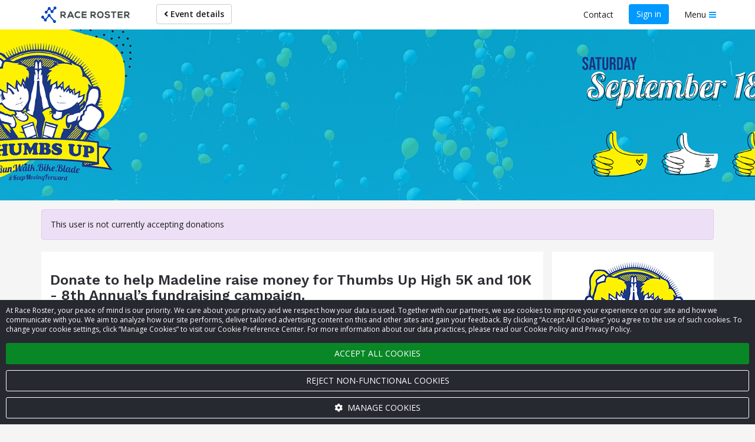

--- FILE ---
content_type: text/html; charset=UTF-8
request_url: https://raceroster.com/events/2021/46517/thumbs-up-high-5k-and-10k-8th-annual/pledge/participant/12406733
body_size: 17741
content:

<!doctype html>
<html lang="en">
    <head>
        <meta name="twitter:dnt" content="on">
                    <script>
    var dataLayer = dataLayer || [];
    var gtag = gtag || function gtag() { dataLayer.push(arguments); }

    const consentDefault = {
        ad_storage: 'denied',
        ad_user_data: 'denied',
        ad_personalization: 'denied',
        analytics_storage: 'denied'
    };

    gtag('consent', 'default', consentDefault);

    dataLayer.push({
        event: 'gtm_consent_update',
        ...consentDefault,
    });

    
            
                                
            dataLayer.push({
                'secondaryGA':'UA-146100507-1',
                'secondaryGADomains':'www.thumbsuphigh5k.com'
            });
        
        
            
    
    var loadGTM = function(w,d,s,l,i){w[l]=w[l]||[];w[l].push({'gtm.start':
        new Date().getTime(),event:'gtm.js'});var f=d.getElementsByTagName(s)[0],
    j=d.createElement(s),dl=l!='dataLayer'?'&l='+l:'';j.async=true;j.src=
    'https://www.googletagmanager.com/gtm.js?id='+i+dl;f.parentNode.insertBefore(j,f);
    };
    (loadGTM)(window,document,'script','dataLayer','GTM-T7T88D8');

    </script>

                    
        <meta name="viewport" content="width=device-width, initial-scale=1 shrink-to-fit=no">

        <title>
            Help Madeline Voss raise money Race Roster — Registration, Marketing, Fundraising        </title>

        <meta name="description" content="Madeline is raising money for a great cause by participating in Thumbs Up High 5K and 10K - 8th Annual on September 18, 2021. They need your help to reach their goal. Every donation gets them closer!">

            <meta property="og:description" content="Madeline is raising money for a great cause by participating in Thumbs Up High 5K and 10K - 8th Annual on September 18, 2021. They need your help to reach their goal. Every donation gets them closer!">
    <meta property="og:type" content="website">
    <meta property="og:image" content="https://www.gravatar.com/avatar/f228f44ca3d73db2858d3df1e587ccab?s=200&amp;d=https%3A%2F%2Fcdn.raceroster.com%2Fpledge-page-settings%2F4wsymsx2je4jekwg._cropped.png">
    <meta property="og:image:width" content="200">
    <meta property="og:image:height" content="200">
    <meta property="og:title" content="Help Madeline raise money for participating in Thumbs Up High 5K and 10K - 8th Annual on September 18, 2021">
    <meta property="og:url" content="https://raceroster.com/events/2021/46517/thumbs-up-high-5k-and-10k-8th-annual/pledge/participant/12406733">

        <meta name="msapplication-TileImage" content="/mstile-144x144.png">
        <link rel="icon" type="image/png" href="/favicon-192x192.png" sizes="192x192">

        
                                                                                

    <meta name="apple-mobile-web-app-title" content="Thumbs Up High 5K and 10K - 8th Annual">
    <meta name="application-name" content="Thumbs Up High 5K and 10K - 8th Annual">
    <meta name="msapplication-tooltip"
          content="Register for Thumbs Up High 5K and 10K - 8th Annual on Race Roster">
    <meta name="msapplication-starturl" content="https://raceroster.com/events/2021/46517/thumbs-up-high-5k-and-10k-8th-annual?pinned=true">

    <!-- LIVE -->

    
        <script type="application/ld+json">
{
    "@context": "http://schema.org",
    "@type": "ProfilePage",
    "primaryImageOfPage": {
        "@type": "ImageObject",
        "image": "https://www.gravatar.com/avatar/f228f44ca3d73db2858d3df1e587ccab?s=200&amp;d=https%3A%2F%2Fcdn.raceroster.com%2Fpledge-page-settings%2F4wsymsx2je4jekwg._cropped.png"
    },
    "accountablePerson": {
        "@type": "Person",
        "givenName": "Madeline",
        "familyName": "Voss"
    },
    "name": "Help&#x20;Madeline&#x20;raise&#x20;money&#x20;for&#x20;participating&#x20;in&#x20;Thumbs&#x20;Up&#x20;High&#x20;5K&#x20;and&#x20;10K&#x20;-&#x20;8th&#x20;Annual&#x20;on&#x20;September&#x20;18,&#x20;2021",
    "url": "https://raceroster.com/events/2021/46517/thumbs-up-high-5k-and-10k-8th-annual/pledge/participant/12406733",
    "image": "https://www.gravatar.com/avatar/f228f44ca3d73db2858d3df1e587ccab?s=200&amp;d=https%3A%2F%2Fcdn.raceroster.com%2Fpledge-page-settings%2F4wsymsx2je4jekwg._cropped.png",
    "description": "Madeline&#x20;is&#x20;raising&#x20;money&#x20;for&#x20;a&#x20;great&#x20;cause&#x20;by&#x20;participating&#x20;in&#x20;Thumbs&#x20;Up&#x20;High&#x20;5K&#x20;and&#x20;10K&#x20;-&#x20;8th&#x20;Annual&#x20;on&#x20;September&#x20;18,&#x20;2021.&#x20;They&#x20;need&#x20;your&#x20;help&#x20;to&#x20;reach&#x20;their&#x20;goal.&#x20;Every&#x20;donation&#x20;gets&#x20;them&#x20;closer&#x21;"
}
</script>

                    <link rel="stylesheet"
                  href="https://fonts.googleapis.com/css2?family=Noto+Sans+JP:wght@400;700&Noto+Sans+Thai:wght@400;700&family=Open+Sans:ital,wght@0,400;0,600;0,700;1,400;1,600;1,700&family=Work+Sans:wght@600&display=swap">
        
                            <link rel="stylesheet" href="/assets/classic/css/public-facing.1768578642.css">
            <link rel="stylesheet" href="/assets/shared/css/google-recaptcha.1768578501.css">
        

    <link rel="stylesheet" href="/assets/classic/css/lightbox2.1768578642.css">

    

<meta name="msapplication-TileColor" content="#0099FF">
<meta name="msapplication-navbutton-color" content="#0099FF">

<style>
    
    .custom-primary-text-color {
        color: #FFFFFF !important;
    }

    .custom-secondary-text-color {
        color: #1B3886 !important;
    }

    .custom-tertiary-text-color {
        color: #FFF200 !important;
    }

    
    .custom-primary-color {
        background-color: #0099FF !important;
    }

    .custom-secondary-color {
        background-color: #FFF200 !important;
    }

    .custom-tertiary-color {
        background-color: #1B3886 !important;
    }

    
    .custom-primary-border-color {
        border-color: #0099FF !important;
    }

    .custom-secondary-border-color {
        border-color: #FFF200 !important;
    }

    .custom-tertiary-border-color {
        border-color: #1B3886 !important;
    }

    
    .custom-primary-button {
        color: #FFFFFF !important;
        background-color: #0099FF !important;
        border-color: #0099FF !important;
    }

    .custom-secondary-button {
        color: #1B3886 !important;
        background-color: #FFF200 !important;
        border-color: #FFF200 !important;
    }

    .custom-tertiary-button {
        color: #FFF200 !important;
        background-color: #1B3886 !important;
        border-color: #1B3886 !important;
    }

    .btn.custom-primary-color:hover,
    .btn.custom-primary-color:focus,
    .custom-primary-button:hover,
    .custom-primary-button:focus {
        background-color: rgba(0, 122, 204, 1) !important;
    }

    .btn.custom-secondary-color:hover,
    .btn.custom-secondary-color:focus,
    .custom-secondary-button:hover,
    .custom-secondary-button:focus,
    .fundraiser-leaderboard__selection-link:hover .fundraiser-leaderboard__selection-button,
    .fundraiser-leaderboard__selection-link:focus .fundraiser-leaderboard__selection-button {
        background-color: rgba(204, 194, 0, 1) !important;
    }

    .btn.custom-tertiary-color:hover,
    .btn.custom-tertiary-color:focus,
    .custom-tertiary-button:hover,
    .custom-tertiary-button:focus {
        background-color: rgba(21, 46, 107, 1) !important;
    }

    
    body {
        background-color: #F5F5F5;
    }

    
    
    
    
    
    .page-banner {
                    background-image: url('https://cdn.raceroster.com/event-background/f2e5reyf6yh6pz6m._original.png');
            background-repeat: no-repeat;
            background-position: center center;
            background-size: cover;
            }

    .page-banner__content {
        background-color: #0099FF;
        background-color: rgba(0, 153, 255, 0.75);
    }

    
    .breadcrumbs li::before {
        background-color: #0099FF;
    }

    
    
    .dataTables_wrapper .dataTables_paginate .paginate_button.current,
    .dataTables_wrapper .dataTables_paginate .paginate_button.current:hover,
    .dataTables_wrapper .dataTables_paginate .paginate_button.current:focus {
        background-color: #0099FF;
        color: #FFFFFF !important;
    }

    
    .event-map::before {
        background-color: #FFF200;
    }

    
    .fundraiser__amount-raised-chart::before,
    .pledge__amount-raised-chart::before {
        border-color: #1B3886;
    }

    
    .btn-radio-styled.active {
        /* otherwise when there are errors it defaults to grey */
        color: #FFFFFF !important;
        background-color: #0099FF;
    }

        .font-secondary {
        color: #FFF200 !important;
    }
</style>

<script>
    var eventColors = {
        'primary': '#0099FF',
        'secondary': '#FFF200',
        'secondaryCopy': '#1B3886',
        'primaryCopy': '#FFFFFF',
        'background': '#F5F5F5'
    };
</script>

    
            <link rel="stylesheet" href="/assets/shared/css/cookie-banner.1768578501.css">
    
    <link rel="stylesheet" href="/assets/shared/css/ad-banners.1768578501.css">


    <link rel="stylesheet" href="/assets/classic/css/pledge.1768578642.css">
    <link rel="stylesheet" href="/assets/shared/css/froala.1768578501.css">
    <link rel="stylesheet" type="text/css" href="/assets/dashboard/js/jquery.select2/select2.css"/>

    
<style>
.donation-amount__radio:checked + .donation-amount__button {
    background: #FFF200 !important;
    color: #1B3886 !important;
}

.pledge__amount-raised-chart {
    color: #1B3886;
}

.pledge__goal-icon {
    color: #1B3886;
}

.pledge__amount-raised-chart::before {
    -webkit-animation: demo 2s;
    animation: demo 2s;
    -webkit-transform: rotate(0deg);
    transform: rotate(0deg);
    border-color: #1B3886;
}

@-webkit-keyframes demo {
    0% {
        -webkit-transform: rotate(0deg);
        transform: rotate(0deg);
    }
    100% {
        -webkit-transform: rotate(0deg);
        transform: rotate(0deg);
    }
}
@keyframes demo {
    0% {
        -webkit-transform: rotate(0deg);
        transform: rotate(0deg);
    }
    100% {
        -webkit-transform: rotate(0deg);
        transform: rotate(0deg);
    }
}
</style>
    <style>
.page-banner {
    background: url(https://cdn.raceroster.com/pledge-page-settings/9ck6b372ncrbpnaa._cropped.png) no-repeat center center;
    background-size: cover;
}
</style>

        
        
    </head>
    <body class="">
        <noscript>
    <iframe src="https://www.googletagmanager.com/ns.html?id=GTM-T7T88D8"
            height="0"
            width="0"
            style="display:none; visibility:hidden;"></iframe>
    </noscript>
        <script>
    window.dataLayer = window.dataLayer || [];

    window.fbAsyncInit = function() {
        FB.init({
            appId: '321304037963471',
            autoLogAppEvents: true,
            xfbml: true,
            version: 'v2.8',
        });

        FB.Event.subscribe('edge.create', function trackFacebookLike(url) {
            dataLayer.push({
                event: 'social',
                socialNetwork: 'Facebook',
                socialAction: 'like',
                socialTarget: url,
            });
        });

        FB.Event.subscribe('edge.remove', function trackFacebookUnlike(url) {
            dataLayer.push({
                event: 'social',
                socialNetwork: 'Facebook',
                socialAction: 'unlike',
                socialTarget: url,
            });
        });
    };
</script>
<script async defer src="https://connect.facebook.net/en_US/sdk.js"></script>

        <div id="fb-root"></div>

            

    
                    <a href="#main" class="sr-only sr-only-focusable">Skip to main content</a>
        
                    <div class="snack-bar" data-js-snack-bar></div>
        
                                
<nav data-js-side-navigation class="side-navigation" aria-label="Sidebar navigation">
    
            <div class="side-navigation__authentication">
            <button class="side-navigation__authentication-button btn btn-block btn-unstyled"
                    type="button"
                    data-auth="true">
                Create account            </button>
            <button class="side-navigation__authentication-button btn btn-block btn-unstyled"
                    type="button"
                    data-auth="true">
                Sign in            </button>
        </div>
    
    <div class="side-navigation__menu">
        
        
        <div class="side-navigation__menu-section">
            <h2 class="side-navigation__menu-section-heading">
                <span class="side-navigation__menu-section-heading-icon fas fa-fw fa-bookmark" aria-hidden="true"></span>
                Event organizers            </h2>
            <ul class="side-navigation__menu-section-links list-unstyled">
                <li>
                    <a href="/dashboard/event-organizers/create-event">
                        Set up new event                    </a>
                </li>

                
                            </ul>
        </div>

        <div class="side-navigation__menu-section">
            <h2 class="side-navigation__menu-section-heading">
                <span class="side-navigation__menu-section-heading-icon fas fa-fw fa-group" aria-hidden="true"></span>
                Participants            </h2>
            <ul class="side-navigation__menu-section-links list-unstyled">
                <li>
                    <a href="/search">Find an event</a>
                </li>

                
                                    <li>
                        <a href="/events/2021/46517/thumbs-up-high-5k-and-10k-8th-annual/">
                            View event details                        </a>
                    </li>

                                                                <li>
                            <a href="https://results.raceroster.com/v3/events/u5xu37cqb2p4kvkj" target="_blank">
                                View results
                            </a>
                        </li>
                    
                    
                    
                                            <li>
                            <a href="/events/2021/46517/thumbs-up-high-5k-and-10k-8th-annual/teams">
                                View teams
                            </a>
                        </li>
                    
                    
                                            <li>
                            <a href="/events/2021/46517/thumbs-up-high-5k-and-10k-8th-annual/leaderboards">
                                Fundraising leaderboards                            </a>
                        </li>
                    
                    
                    
                    
                    
                    
                                                                            
                            </ul>
        </div>

        
        
        
        <div class="side-navigation__menu-section">
            <h2 class="side-navigation__menu-section-heading">
                <span class="side-navigation__menu-section-heading-icon fas fa-fw fa-question-circle" aria-hidden="true"></span>
                Support            </h2>
            <ul class="side-navigation__menu-section-links list-unstyled">
                <li>
                    <a href="#contact-modal" data-toggle="modal">
                        Contact                    </a>
                </li>
                <li>
                    <a href="https://support.raceroster.com" target="_blank">
                        FAQs                    </a>
                </li>
            </ul>
        </div>

        
        <div class="side-navigation__footer">
            
                            <a href="/">Race Roster</a>
            
                    </div>
    </div>
</nav>
                    
        <div class="site">
                                        <nav class="top-navigation navbar navbar-default"
                     id="navigation"
                     aria-label="Main navigation">
                    <div class="container">
                        <div class="navbar-header">
                                <a class="top-navigation__brand navbar-brand" href="/events/2021/46517/thumbs-up-high-5k-and-10k-8th-annual">
                    <svg xmlns="http://www.w3.org/2000/svg" width="150" viewBox="0 0 849.43 154.58" class="svg-logo-full">
    <title>Race Roster</title>
    <path fill="#0099ff" class="navbar__svg-logo-fill" d="M125.31 127.15a13.85 13.85 0 0 0-2.39.57l-35.24-39a13.78 13.78 0 1 0-24.9.52l-20.21 24.29a13.79 13.79 0 0 0-8.39.4l-7.82-8.64a13.8 13.8 0 1 0-8.21 7.44l8.08 8.92a13.78 13.78 0 1 0 25-1.18L71.3 96.34a13.74 13.74 0 0 0 8.13-.17l35.24 39a13.78 13.78 0 1 0 10.64-8.02zM129.87.14a13.78 13.78 0 0 0-10 20.56l-12.26 14.83a13.76 13.76 0 0 0-9.42.19l-9.92-11a13.78 13.78 0 1 0-24.32.46l-13 15.53a13.78 13.78 0 1 0 7.67 6.18l12.89-15.36a13.76 13.76 0 0 0 9.46-.18l9.91 11a13.78 13.78 0 1 0 24.3-.5l12.39-14.9a13.78 13.78 0 1 0 2.3-26.81z"></path><path fill="#434C4D" class="logo-text-fill" d="M235.43 67c0-9.84-7-20.48-22.27-20.57h-29.17v61.32h12.88v-20h9.62l17.37 19.92h14.57v-1.9l-17.34-19.55c9.15-2.38 14.34-9.32 14.34-19.22zm-12.87.26c0 4-2.46 8.72-9.4 8.72h-16.28V58.53h16.29c6.95 0 9.41 4.71 9.41 8.73zm52.18-20.83l-27.47 61.24h14l5.11-11.24h30.05l5 11.24h14.1l-27.47-61.24h-13.32zm16.48 37.89h-19.64l9.85-22.51zm75.05 6.62a21 21 0 0 1-14.41 5.81c-14.4 0-19.62-10-19.7-19.37a20.35 20.35 0 0 1 5.53-14.51c3.47-3.5 8.37-5.36 14.17-5.36a19.54 19.54 0 0 1 13.81 5.39l.57.56 8.67-8.37-.6-.59a31.45 31.45 0 0 0-22.46-9.35c-9.49 0-17.56 3.08-23.35 8.9s-9.07 14.35-9.07 23.34c.08 14.55 8.61 31.55 32.41 31.55 9.16 0 17.19-3.14 23.22-9.09l.58-.58-8.82-8.92zm22.15 16.73h46.25V94.96h-33.46V83.15h32.27V71.04h-32.27V58.97h33.46V46.43h-46.25v61.24zm135.26-40.41c0-9.84-7-20.48-22.27-20.57h-29.18v61.32h12.88V88h9.62l17.37 19.92h14.56v-1.9l-17.35-19.54c9.12-2.38 14.37-9.32 14.37-19.22zm-12.88.27c0 4-2.46 8.72-9.4 8.72h-16.29V58.8h16.32c6.91 0 9.37 4.73 9.37 8.73zm56.17-22c-21.62 0-31.47 16.71-31.47 32.24 0 15.71 9.73 31.55 31.47 31.55 21.44 0 31.21-15.89 31.39-31.63a32.86 32.86 0 0 0-9-23.45c-5.66-5.71-13.39-8.71-22.39-8.71zm0 51.85c-13.46 0-18.52-10.06-18.76-19.47a21.23 21.23 0 0 1 5.51-15.38c3.33-3.42 7.78-5.15 13.24-5.15s9.82 1.69 13.11 5c3.64 3.71 5.67 9.32 5.57 15.41-.16 9.46-5.15 19.56-18.67 19.56zm67.95-27.53c-7.54-.9-12.56-2.38-12.56-6.68s4.42-7.1 11.53-7.1c6.29 0 11.61 3.22 13.43 6.24l.39.66 10.34-5.31-.35-.72c-3.95-8-12.29-12.29-24.15-12.29s-23.89 5.75-23.89 18.19c0 14.09 12.2 17.45 24.14 18.86 8.91 1 13.06 3.49 13.06 8 0 7.53-9.87 8.12-12.89 8.12-7.77 0-13.76-3.34-16-8.94l-.34-.84-10.83 5.61.28.69c4.14 10.2 12.89 15.15 26.73 15.15 12.5 0 25.85-5.2 25.85-19.81s-11.89-18.24-24.74-19.83zm34.78-11.31h18.9v49.38h12.87V58.54h18.91V46.69H669.7v11.85zm63.83 49.38h46.25v-12.7h-33.46V83.4h32.27V71.29h-32.27V59.22h33.46V46.69h-46.25v61.23zm98.56-21.44c9.15-2.38 14.34-9.32 14.34-19.22s-7-20.48-22.27-20.57h-29.17v61.32h12.88V88h9.62l17.13 19.64.24.28h14.57v-1.9zm1.49-19c0 4-2.46 8.72-9.4 8.72h-16.3V58.8h16.29c6.94 0 9.41 4.73 9.41 8.73z"></path>
</svg>

<svg xmlns="http://www.w3.org/2000/svg" width="40" viewBox="0 0 200 160" class="svg-logo-icon hidden">
    <title>Race Roster</title>
    <path fill="#0099ff" class="navbar__svg-logo-fill" d="M125.31 127.15a13.85 13.85 0 0 0-2.39.57l-35.24-39a13.78 13.78 0 1 0-24.9.52l-20.21 24.29a13.79 13.79 0 0 0-8.39.4l-7.82-8.64a13.8 13.8 0 1 0-8.21 7.44l8.08 8.92a13.78 13.78 0 1 0 25-1.18L71.3 96.34a13.74 13.74 0 0 0 8.13-.17l35.24 39a13.78 13.78 0 1 0 10.64-8.02zM129.87.14a13.78 13.78 0 0 0-10 20.56l-12.26 14.83a13.76 13.76 0 0 0-9.42.19l-9.92-11a13.78 13.78 0 1 0-24.32.46l-13 15.53a13.78 13.78 0 1 0 7.67 6.18l12.89-15.36a13.76 13.76 0 0 0 9.46-.18l9.91 11a13.78 13.78 0 1 0 24.3-.5l12.39-14.9a13.78 13.78 0 1 0 2.3-26.81z"></path>
</svg>
            </a>
                        </div>
                        <ul class="top-navigation__left nav navbar-nav">
                                

            <li>
            <a href="/events/2021/46517/thumbs-up-high-5k-and-10k-8th-annual" class="btn btn-default navbar-btn">
                <span class="fa fa-angle-left" aria-hidden="true"></span>
                Event details
            </a>
        </li>
                            </ul>
                        <ul class="top-navigation__right nav navbar-nav navbar-right">
                                                                                                <li class="top-navigation__contact">
                                        <button type="button" class="btn btn-link" data-toggle="modal"
                                                data-target="#contact-modal">
                                            Contact                                        </button>
                                    </li>
                                                                                                    <li class="top-navigation__authentication">
                                                                                                                                <button class="custom-primary-color custom-primary-text-color btn btn-unstyled navbar-btn"
                                                    type="button"
                                                    data-auth="true">
                                                Sign in                                            </button>
                                                                            </li>
                                                            
                                                            <li>
                                    <button data-js-side-navigation-toggler
                                            class="side-navigation-toggler btn btn-link">
                                        <span class="side-navigation-toggler__text">Menu</span>
                                        <div class="side-navigation-toggler__icon">
                                            <span class="side-navigation-toggler__icon-bar custom-primary-color"></span>
                                            <span class="side-navigation-toggler__icon-bar custom-primary-color"></span>
                                            <span class="side-navigation-toggler__icon-bar custom-primary-color"></span>
                                        </div>
                                    </button>
                                </li>
                                                    </ul>
                    </div>
                </nav>
                        <noscript>
                <div class="no-js" role="alert">
                    <span class="fa fa-warning" aria-hidden="true"></span>
                    <strong class="text-uppercase">Warning</strong>:
                    We have detected that you have JavaScript disabled on your browser. Please enable JavaScript and then refresh this page to continue using the website.                </div>
            </noscript>

                
                <header class="page-banner custom-primary-color custom-primary-text-color">
        <div class="container">
                <div class="page-banner__content sr-only">
        <h1>Help Madeline raise money</h1>
            <h2>For participating in Thumbs Up High 5K and 10K - 8th Annual</h2>    </div>
        </div>
    </header>
            
            <main class="page" id="main">
                
                                    <div class="container">
                        

                            
                    </div>
                
                    <div class="container">
            </div>

                                    <div class="container">
                                        <div class="alert alert-info" role="alert">
            This user is not currently accepting donations        </div>
        
    <div class="pledge-layout">
        <div class="pledge-layout__sidebar text-center" id="sidebar">
                <div class="card margin-bottom-1 fundraiser-info-card">
        <div class="row">
            <div class="col-xs-12 col-sm-6 col-md-12">
                <img src="https://www.gravatar.com/avatar/f228f44ca3d73db2858d3df1e587ccab?s=200&amp;d=https%3A%2F%2Fcdn.raceroster.com%2Fpledge-page-settings%2F4wsymsx2je4jekwg._cropped.png"
                    class="img-responsive fundraiser-info-card__image"
                    alt="">
            </div>
            <div class="col-xs-12 col-sm-6 col-md-12">
                    <h3 class="fundraiser-info-card__title">Madeline Voss</h3>
                <div class="progress-bar-container custom-primary-border-color p-3 mt-3">
                <div class="progress-text margin-bottom-2">
    <div class="margin-bottom-1">
        Raised:            $0.00
    </div>
    <div >
        Goal:        $250.00
    </div>
</div>

<div class="progress-wrapper">
    <div class="progress progress-striped margin-bottom-1 margin-top-2">
        <div class="progress-bar progress-bar-striped custom-tertiary-color"
                        style="width: 0%"
        >
            <span class="sr-only">
                0.00% raised            </span>
        </div>
    </div>
    <div class="progress-value" style="left:0%">
        0%
    </div>
</div>
                </div>

                <div data-js-social-share class="dropdown pledge__social-icons-container display-block">
    <button class="btn btn-default dropdown-toggle w-100" type="button" id="dropdownMenuButton" data-toggle="dropdown"
            aria-haspopup="true" aria-expanded="false">
        <span aria-hidden="true" class="fa fa-share-alt margin-right-1"></span>
        Share page        <span aria-hidden="true" class="fa fa-caret-down margin-left-1"></span>
    </button>
    <ul class="dropdown-menu" aria-labelledby="dropdownMenuButton">
        <li>
            <a data-js-social-share-facebook role="button" tabindex="0" class="dropdown-item">
                <span aria-hidden="true" class="fa fa-facebook pledge__social-icons pledge__social-icons--facebook"></span>
                Share on Facebook            </a>
        </li>
        <li>
            <a data-js-social-share-twitter role="button" tabindex="0" class="dropdown-item">
                <span aria-hidden="true" class="fa fa-twitter pledge__social-icons pledge__social-icons--twitter"></span>
                Share on Twitter            </a>
        </li>
                <li role="separator" class="divider"></li>
        <li class="pledge__social-link-dropdown" data-js-social-link-copy>
            <label>
                <div class="input-group">
                    <input type="text"
                           readonly
                           id="fundraiser-share-url"
                           class="form-control"
                           value="https://raceroster.com/events/2021/46517/thumbs-up-high-5k-and-10k-8th-annual/pledge/participant/12406733"
                    />
                    <div class="input-group-btn">
                        <button data-js-social-share-copy
                                type="button"
                                class="btn btn-primary"
                                data-toggle="popover"
                                data-placement="top"
                                data-trigger="manual"
                                data-clipboard-target="#fundraiser-share-url"
                                data-title="Link copied">
                            <span aria-hidden="true" class="fas fa-copy"></span>
                            <span class="sr-only">Copy</span>
                        </button>
                    </div>
                </div>
            </label>
        </li>
    </ul>
</div>

<hr>



    <a href="#" class="disabled fundraising-sidebar (not authenticated) pledge__additional-links"><span class="fa fa-user-plus"></span> Register for event</a>


<a href="/events/2021/46517/thumbs-up-high-5k-and-10k-8th-annual/leaderboards" class="pledge__additional-links">
    <span class="fa fa-list"></span>
            View leaderboards    </a>
            </div>
        </div>
    </div>

            <div class="card margin-bottom-1 fundraiser-info-card">
            <div class="row">
                <div class="col-xs-12 col-sm-6 col-md-12">
                    <h3 class="hidden-sm hidden-xs margin-top-0 fundraiser-info-card__title">My team</h3>
                    <img src="https://cdn.raceroster.com/account_photos/2021-04-16_21-42-30_uid3287277-151017269.jpeg"

                        class="img-responsive fundraiser-info-card__image"
                        alt="">
                </div>
                <div class="col-xs-12 col-sm-6 col-md-12">
                    <h3 class="hidden-md hidden-lg fundraiser-info-card__title">My team</h3>
                    <h4>Team Ashlyn&#039;s Ripple</h4>

                    <p class="margin-bottom-0">
                        Total raised: <strong>$2,963.26</strong>                    </p>

                    <p>
                        Goal: <strong>$1,000.00</strong>                    </p>
                                            <a href="https://raceroster.com/events/2021/46517/thumbs-up-high-5k-and-10k-8th-annual/pledge/team/311807" class="pledge__additional-links">
                            <span class="fa fa-users"></span>
                                                            View my team!
                                                    </a>
                                                            </div>
            </div>
        </div>
            </div>
        <div class="pledge-layout__main">
                <div class="card">
        
        
        
                    <p class="h3">
                Donate to help Madeline raise money for Thumbs Up High 5K and 10K - 8th Annual’s fundraising campaign.            </p>
            <hr>
        
                    </div>
        </div>
    </div>

                            </div>
                
                            </main>

                    
<footer class="footer custom-primary-text-color custom-primary-color text-center" id="footer">
    <div class="footer__container container">
        <p class="footer__copyright">
                                                © 2026 Race Roster. All rights reserved.                                    </p>

        
        <nav class="footer__navigation" aria-label="Footer navigation">
            <ul class="footer__navigation-list list-inline">
                            
                                                    <li>
                        <a href="#modal-cookie-settings" data-toggle="modal">
                            Cookie settings                        </a>
                    </li>
                    
                    <li>
                                                <a href="/legal/privacy-policy">
                                                                                    Privacy Policy                                                    </a>
                    </li>
                    <li>
                                                <a href="/legal/tos-for-event-registrants">
                                                                                    Terms of Service                                                    </a>
                    </li>
                    <li>
                        <a href="#contact-modal" data-toggle="modal">
                            Contact us                        </a>
                    </li>
                
                    </ul>
        </nav>
    </div>

                

                    </footer>
            </div>

                            <div class="contact-modal js-contact-modal modal fade" tabindex="-1" role="dialog" id="contact-modal">
    <div class="modal-dialog" role="document">
        <div class="modal-content">
            <div class="modal-header custom-primary-color custom-primary-text-color">
                <button type="button" class="close" data-dismiss="modal" aria-label="Close">
                    <span aria-hidden="true">&times;</span>
                </button>
                <h4 class="modal-title">
                    How can we help you?                </h4>
            </div>

            <div class="modal-body">
                
                <div class="js-contact-modal-menu contact-modal__menu">
                                        <div class="contact-modal__event-organizer display-flex">
                        <img src="https://cdn.raceroster.com/assets/cerbicons/user-eo.svg" alt="">
                        <div class="margin-left-1">
                            <h4>Questions about the event</h4>
                            <p>
                                Looking for event details such as packet pick up, schedule of events, or transfer and refund queries?                            </p>
                            <button class="js-contact-event-organizer-toggle btn btn-link padding-0"
                                    type="button">
                                Contact event organizer                            </button>
                        </div>
                    </div>
                    <hr>
                                        <div class="contact-modal__manage-account display-flex">
                        <img src="https://cdn.raceroster.com/assets/cerbicons/settings-additional-event-details.svg" alt="">
                        <div class="margin-left-1">
                            <h4>Account and event settings</h4>
                            <p>
                                Need to manage your registration, change your password, or update your account information?                            </p>
                            <a href="/dashboard/welcome"
                                    type="button">
                                Visit dashboard                            </a>
                        </div>
                    </div>
                    <hr>
                    <div class="contact-modal__race-roster display-flex">
                        <img src="https://cdn.raceroster.com/assets/cerbicons/settings-questions.svg" alt="">
                        <div class="margin-left-1">
                            <h4>Technical support</h4>
                            <p>
                                Having trouble with the registration platform such as creating an account, logging in, or making a payment?                            </p>
                            <button class="js-contact-race-roster-toggle btn btn-link padding-0"
                                    type="button">
                                Contact Race Roster                            </button>
                        </div>
                    </div>
                </div>

                                                    <div class="js-contact-event-organizer hidden">
                        <button class="js-contact-back-to-menu btn btn-unstyled padding-0 margin-bottom-2" type="button">
                            <span class="fa fa-arrow-left" aria-hidden="true"></span>
                            Go back                        </button>
                        <p>
                            If you have a question not pertaining to online registration, please contact the event directly.                        </p>
                        <dl class="contact-modal__event-organizer-contact-information">
                                                            <div class="contact-modal__event-organizer-contact-information-block">
                                    <dt class="contact-modal__event-organizer-contact-information-heading">
                                        <span class="fa fa-user fa-fw" aria-hidden="true"></span>
                                        Name:                                    </dt>
                                    <dd class="contact-modal__event-organizer-contact-information-content">
                                        Katie Shatusky
                                    </dd>
                                </div>
                                                                                        <div class="contact-modal__event-organizer-contact-information-block">
                                    <dt class="contact-modal__event-organizer-contact-information-heading">
                                        <span class="fa fa-envelope fa-fw" aria-hidden="true"></span>
                                        Email:                                    </dt>
                                    <dd class="contact-modal__event-organizer-contact-information-content">
                                        <a
                                            href="mailto:thumbsuphigh5k@gmail.com?subject=Inquiry: Thumbs Up High 5K and 10K - 8th Annual - EID: 46517"
                                            target="_blank">
                                            thumbsuphigh5k@gmail.com
                                        </a>
                                    </dd>
                                </div>
                                                                                        <div class="contact-modal__event-organizer-contact-information-block">
                                    <dt class="contact-modal__event-organizer-contact-information-heading">
                                        <span class="fa fa-phone fa-fw" aria-hidden="true"></span>
                                        Phone:                                    </dt>
                                    <dd class="contact-modal__event-organizer-contact-information-content">
                                        763-772-5912
                                    </dd>
                                </div>
                                                                                        <div class="contact-modal__event-organizer-contact-information-block">
                                    <dt class="contact-modal__event-organizer-contact-information-heading">
                                        <span class="fa fa-globe fa-fw" aria-hidden="true"></span>
                                        Website:                                    </dt>
                                    <dd class="contact-modal__event-organizer-contact-information-content">
                                        <a href="http://thumbsuphigh5k.com/contact" target="_blank">
                                            Visit website                                            <span class="fa fa-external-link" aria-hidden="true"></span>
                                        </a>
                                    </dd>
                                </div>
                                                    </dl>
                    </div>
                
                <div id="contact-us" class="js-contact-race-roster js-prevent-double-submission hidden">
                    <button class="js-contact-back-to-menu btn btn-unstyled padding-0 margin-bottom-2" type="button">
                        <span class="fa fa-arrow-left" aria-hidden="true"></span>
                        Go back                    </button>
                                        
<script src="https://js.hsforms.net/forms/embed/v2.js"></script>
<script>
    hbspt.forms.create({
        region: 'na1',
        locale: 'en_US',
        portalId: '39949406',
        formId: '58959a95-ecd2-4d11-ae0a-7718ba4ea832',
    });
</script>
                </div>
            </div>
        </div>
    </div>
</div>
            
<div class="authentication-modal js-authentication-modal modal fade"
     id="sign-in-modal"
     tabindex="-1"
     role="dialog"
     data-js-authentication-modal
     aria-label="Sign up or sign in ">

        <div class="modal-dialog modal-lg">
        <div class="authentication-modal__content modal-content">
            <div class="authentication-modal__header custom-primary-color custom-primary-text-color">
                                    <img src="https://cdn.raceroster.com/event-logo/dfu3kvtgaxygezm5._original.png" class="authentication-modal__logo p-2 rounded border" alt="">

                                    
                
                                    <img src="https://cdn.raceroster.com/assets/images/race-roster-logo-white.png"
                         class="authentication-modal__brand"
                         alt="">

                    <p class="authentication_modal__welcome-message authentication_modal__welcome-message--desktop">
                        Welcome To Race Roster, our online registration partner. Please sign in to proceed.
                    </p>
                            </div>

            <div class="authentication-modal__actions">
                <button type="button"
                        class="authentication-modal__close close"
                        data-dismiss="modal"
                        aria-label="Close">
                    <span aria-hidden="true">&times;</span>
                </button>

                <h2 class="authentication_modal__actions-heading margin-bottom-2 custom-primary-icon-color">
                    Let's get started                </h2>

                <p class="authentication_modal__welcome-message authentication_modal__welcome-message--mobile">
                    Welcome To Race Roster, our online registration partner. Please sign in to proceed.
                </p>

                


    

    
<div data-js-authentication>
    <div data-js-authentication-feedback class="alert alert-info text-center" role="alert">
    <span class="fa" data-js-authentication-feedback-icon aria-hidden="true"></span>
    <span data-js-authentication-feedback-text>Loading…</span>
</div>

    <form method="post"
          data-js-authentication-form
                    >
        <fieldset disabled data-js-authentication-form-fieldset>
            <input type="hidden" name="is_timer" value="0">

            <div data-js-authentication-main-fields>
                <div class="form-group">
                    <label class="form-label" for="sign-in-email">What is your email address?</label>
                    <input id="sign-in-email"
                           name="email"
                           type="email"
                           pattern="[a-zA-Z0-9!#$%&'*+\/=?^_`\{\|\}~\-]+(?:\.[a-zA-Z0-9!#$%&'*+\/=?^_`\{\|\}~\-]+)*@(?:[a-zA-Z0-9](?:[a-zA-Z0-9\-]*[a-zA-Z0-9])?\.)+[a-zA-Z0-9](?:[a-zA-Z0-9\-]*[a-zA-Z0-9])?"
                           title="Please enter a valid email address"
                           class="form-control"
                           required="required"
                           value=""
                           data-js-authentication-email
                           autofocus>
                </div>

                <fieldset class="form-group">
                                            <legend class="legend--label">
                            Do you have a Race Roster password?                        </legend>
                    
                    <div class="form-check ">
                        <input type="radio"
                               name="password_options"
                               value="sign-up"
                               class="form-check-input"
                               id="sign-up-choice"
                               required
                               data-js-authentication-action
                               data-js-authentication-action-sign-up
                               >
                        <label for="sign-up-choice" class="form-check-label">
                            No, I want to create a password.                        </label>
                    </div>
                    <div class="form-check">
                        <input type="radio"
                               name="password_options"
                               value="sign-in"
                               class="form-check-input"
                               id="sign-in-choice"
                               required
                               data-js-authentication-action
                               data-js-authentication-action-sign-in
                               checked>
                        <label for="sign-in-choice" class="form-check-label">
                            Yes, I have a password.                        </label>
                    </div>
                </fieldset>

                <div class="form-group">
                    <label class="form-label" for="sign-in-password" data-js-authentication-password-label>
                        Enter password                    </label>
                    <div class="form-text small d-none"
                         id="sign-in-password-help-text"
                         data-js-authentication-password-help-text>
                        Password must include: at least one uppercase letter, one lowercase letter, one number, and be between 9 and 64 characters.                    </div>
                    <input id="sign-in-password"
                           name="password"
                           type="password"
                           data-js-authentication-password
                           aria-describedby="sign-in-password-help-text"
                           class="form-control"
                           required="required"
                           autocomplete="off">
                                            <a href="/forgot-password" data-js-forgot-password class="link--underline small">
                            Forgot password?                        </a>
                                    </div>

                <div class="form-group d-none"
                     data-js-authentication-terms-container>
                    <div class="form-check small">
                        <input type="checkbox"
                               id="terms"
                               class="form-check-input"
                               data-js-authentication-terms-checkbox>
                        <label class="form-check-label" for="terms">
                            I acknowledge that I have read, understood and agreed to the <a href="/legal/privacy-policy" target="_blank" rel="nofollow noopener">Race Roster Privacy Policy</a> and the <a href="/legal/tos-for-event-registrants" target="_blank" rel="nofollow noopener">Race Roster Terms of Service</a>                        </label>
                    </div>
                </div>
            </div>

            <div data-js-authentication-multi-factor-container class="d-none">
    <label class="form-label" for="sign-in-code">
        <span data-js-authentication-multi-factor-label-text></span>
        <button type="button" class="btn btn-link p-0 d-none" data-js-authentication-multi-factor-resend>
            (Resend)
        </button>
    </label>
    <input id="sign-in-code"
           data-js-authentication-multi-factor-code
           name="code"
           type="text"
           pattern="[0-9]*"
           inputmode="numeric"
           spellcheck="false"
           class="form-control"
           disabled
           autocomplete="one-time-code">
    <input type="hidden"
           disabled
           data-js-authentication-multi-factor-method
           name="two_factor_method">

    <p data-js-authentication-multi-factor-switch-to-phone class="small font-weight-semi-bold mt-3 d-none">
        Don't have access to the authentication code?        <br>
        <button type="button"
                data-js-authentication-multi-factor-switch-to-phone-button
                class="btn btn-link p-0 btn-sm">
            Send a text message instead.        </button>
    </p>

    <p data-js-authentication-multi-factor-switch-to-app class="small font-weight-semi-bold mt-3 d-none">
        Don't have access to your phone?        <br>
        <button type="button"
                data-js-authentication-multi-factor-switch-to-app-button
                class="btn btn-link p-0 btn-sm">
            Enter the authentication code from an app instead.        </button>
    </p>
</div>

            <div class="mt-4 text-center d-grid gap-2">
                <button class="btn btn-block btn-primary" type="submit" data-js-authentication-form-submit>
                                            Sign in                                    </button>

                                                            <hr class="or mx-sm-n5" data-label="Or" data-js-authenticator-or>
                    
                    
                                            <button class="btn btn-block btn-facebook-outline" data-js-authentication-facebook type="button">
                            <span class="fab fa-facebook-square mr-2" aria-hidden="true"></span>
                            Sign in with Facebook                        </button>
                                                </div>

            <div class="text-center">
                <button type="reset" class="btn btn-link d-none"
                        data-js-authentication-reset>
                    Sign in with a different account                </button>

                <button type="button" class="btn btn-link d-none" data-js-authentication-recovery-questions>
                    Answer security questions to recover your account                </button>
            </div>
        </fieldset>
    </form>
</div>
            </div>
        </div>
    </div>
</div>
        

    
            <div id="modal-cookie-settings" class="modal fade modal__cookie-settings" tabindex="-1" role="dialog" aria-labelledby="modal-cookie-settings-title">
    <div class="modal-dialog modal-lg" role="document">
        <div class="modal-content">
            <form id="form-cookie-settings" action="/cookie-consent" method="post">
                <div class="modal-header">
                    <button type="button" class="close" data-dismiss="modal" aria-label="Close"><span aria-hidden="true">&times;</span></button>
                    <h4 id="modal-cookie-settings-title" class="modal-title">Manage cookies</h4>
                    <ul class="nav nav-tabs" role="tablist">
                        <li role="presentation" class="active">
                            <a href="#your-privacy" aria-controls="your-privacy" role="tab" data-toggle="tab">Your privacy</a>
                        </li>
                        <li role="presentation">
                            <a href="#cookies-functional" aria-controls="cookies-functional" role="tab" data-toggle="tab">Functional</a>
                        </li>
                        <li role="presentation">
                            <a href="#cookies-analytical" aria-controls="cookies-analytical" role="tab" data-toggle="tab">Performance & Analytics</a>
                        </li>
                        <li role="presentation">
                            <a href="#cookies-marketing" aria-controls="cookies-marketing" role="tab" data-toggle="tab">Targeting, Marketing & Social Media</a>
                        </li>
                    </ul>
                </div>
                <div class="modal-body">
                    <div class="tab-content">
                        <div id="your-privacy" role="tabpanel" class="row tab-pane active">
                            <div class="margin-2">
                                <p>We value the trust that you place in Race Roster by sharing your personal data
                                        with us and we are committed to handling your personal data in a way that is fair and
                                        worthy of that trust. Therefore, please keep in mind that when you visit our site, we and
                                        third parties may store or retrieve information on your browser, mostly in the form of
                                        cookies. However, you can learn more about cookies and exercise choice regarding non-essential
                                        cookies by navigating the sections above. We encourage you to click on the different sections
                                        above to access a description of each category and to choose your settings for our site.
                                        Your settings do not automatically apply to all Race Roster sites you visit, and you must
                                        set your choices on each browser and device you use. If you block or clear cookies on your
                                        device you may lose your Race Roster settings. For more information, including other ways to
                                        control cookies, please also read our Privacy Policy and Cookie Policy.</p>
                            </div>
                        </div>
                        <div id="cookies-functional" role="tabpanel" class="row tab-pane">
                            <div class="margin-2">
                                <p>These cookies are necessary for the website to function properly and are therefore set
                                        to "always active". They are often set in response to actions made by you which amount to a
                                        request for services, such as setting your (privacy) preferences, remembering items in your
                                        shopping cart, logging in or completing forms. You can set your browser to block or alert you
                                        about these cookies, but some parts of the website will not then work.</p>
                            </div>
                        </div>
                        <div id="cookies-analytical" role="tabpanel" class="row tab-pane">
                            <div class="margin-2">
                                <p>These cookies allow us to measure and analyze our website audience so we can
                                        improve the performance of our sites. They help us to know which pages are the most and
                                        least popular and see how visitors move around the website. They also allow us to improve
                                        the speed with which we can process your request, allowing us to remember the website
                                        preferences you have selected. It also helps identify issues faced by users on the website.
                                        Not allowing these cookies may result in poorly-tailored recommendations and slow site preferences.</p>
                                <div class="checkbox">
                                    <label class="font-weight-semi-bold">
                                        <input type="checkbox" id="cookie-accepted-analytical" name="cookie_analytical" checked> Activate analytical cookies                                    </label>
                                </div>
                            </div>
                        </div>
                        <div id="cookies-marketing" role="tabpanel" class="row tab-pane">
                            <div class="margin-2">
                                <p>These cookies allow us to make your user experience more personal and to recommend
                                        certain products. We do this, among other things, based on your behavior on the Race Roster
                                        website across the various devices you use. Furthermore, these cookies collect information to
                                        tailor advertising to your interest. They can be set by us or by our advertising partners.
                                        They may be used to build a profile of your interests and show you relevant advertising on our
                                        websites or on other websites. If you do not allow these cookies, you will experience less
                                        targeted advertising. Social Media cookies offer the possibility to connect you to your social
                                        networks (Facebook, Twitter, Instagram, YouTube and LinkedIn) and share content from our website
                                        through social media.</p>
                                <div class="checkbox">
                                    <label class="font-weight-semi-bold">
                                        <input type="checkbox" id="cookie-accepted-marketing" name="cookie_marketing" checked> Activate marketing cookies                                    </label>
                                </div>
                            </div>
                        </div>
                    </div>
                </div>
                <div class="modal-footer">
                    <a class="pull-left" href="https://raceroster.com/legal/cookie-statement" target="_blank">
                        More information                        <i class="fa fa-external-link" aria-hidden="true"></i>
                    </a>
                    <button type="button" class="btn btn-default" data-dismiss="modal">Cancel</button>
                    <button type="button" class="btn btn-success" data-js-accept-custom-cookies>Save &amp; accept</button>
                </div>
            </form>
        </div>
    </div>
</div>
    

    

<div class="email-share js-email-share modal fade"
     tabindex="-1"
     role="dialog"
     aria-label="Share by email">
    <div class="modal-dialog" role="document">
        <div class="modal-content">
            <div class="modal-header">
                <button type="button" class="close" data-dismiss="modal" aria-label="Close">
                    <span aria-hidden="true">&times;</span>
                </button>
                <h3 class="modal-title h4">
                    Share this event by email                </h3>
            </div>
            <div class="modal-body">
                <form class="js-email-share-form"
                      method="post"
                      action="https://raceroster.com/events/2021/46517/thumbs-up-high-5k-and-10k-8th-annual/pledge/email-share"
                      data-prevent-double-submission>
                    <div class="form-group">
                        <label for="event-share-message">
                            Your message                        </label>
                        <textarea class="js-email-share-message form-control"
                                  name="message"
                                  id="event-share-message">Feel like giving? Help Madeline Voss raise money for Thumbs Up High 5K and 10K - 8th Annual https://raceroster.com/events/2021/46517/thumbs-up-high-5k-and-10k-8th-annual/pledge/participant/12406733</textarea>
                    </div>

                    <h4>Recipients</h4>

                    <ul class="js-email-share-recipient-list margin-bottom-2 list-unstyled"
                        data-recipient-prototype="&#x20;&#x20;&#x20;&#x20;&lt;li&#x20;class&#x3D;&quot;email-share__recipient&#x20;js-email-share-recipient&quot;&#x20;data-recipient-index&#x3D;&quot;__recipientIndex__&quot;&gt;&#x0A;&#x20;&#x20;&#x20;&#x20;&#x20;&#x20;&#x20;&#x20;&lt;div&#x20;class&#x3D;&quot;email-share__recipient-form-group&#x20;form-group&quot;&gt;&#x0A;&#x20;&#x20;&#x20;&#x20;&#x20;&#x20;&#x20;&#x20;&#x20;&#x20;&#x20;&#x20;&lt;label&#x20;for&#x3D;&quot;social-share-email-name-__recipientIndex__&quot;&gt;&#x0A;&#x20;&#x20;&#x20;&#x20;&#x20;&#x20;&#x20;&#x20;&#x20;&#x20;&#x20;&#x20;&#x20;&#x20;&#x20;&#x20;Name&#x20;&#x20;&#x20;&#x20;&#x20;&#x20;&#x20;&#x20;&#x20;&#x20;&#x20;&#x20;&lt;&#x2F;label&gt;&#x0A;&#x20;&#x20;&#x20;&#x20;&#x20;&#x20;&#x20;&#x20;&#x20;&#x20;&#x20;&#x20;&lt;input&#x20;type&#x3D;&quot;text&quot;&#x0A;&#x20;&#x20;&#x20;&#x20;&#x20;&#x20;&#x20;&#x20;&#x20;&#x20;&#x20;&#x20;&#x20;&#x20;&#x20;&#x20;&#x20;&#x20;&#x20;id&#x3D;&quot;social-share-email-name-__recipientIndex__&quot;&#x0A;&#x20;&#x20;&#x20;&#x20;&#x20;&#x20;&#x20;&#x20;&#x20;&#x20;&#x20;&#x20;&#x20;&#x20;&#x20;&#x20;&#x20;&#x20;&#x20;class&#x3D;&quot;js-email-share-recipient-name&#x20;form-control&quot;&#x0A;&#x20;&#x20;&#x20;&#x20;&#x20;&#x20;&#x20;&#x20;&#x20;&#x20;&#x20;&#x20;&#x20;&#x20;&#x20;&#x20;&#x20;&#x20;&#x20;name&#x3D;&quot;name&#x5B;&#x5D;&quot;&#x0A;&#x20;&#x20;&#x20;&#x20;&#x20;&#x20;&#x20;&#x20;&#x20;&#x20;&#x20;&#x20;&#x20;&#x20;&#x20;&#x20;&#x20;&#x20;&#x20;required&gt;&#x0A;&#x20;&#x20;&#x20;&#x20;&#x20;&#x20;&#x20;&#x20;&lt;&#x2F;div&gt;&#x0A;&#x0A;&#x20;&#x20;&#x20;&#x20;&#x20;&#x20;&#x20;&#x20;&lt;div&#x20;class&#x3D;&quot;email-share__recipient-form-group&#x20;form-group&quot;&gt;&#x0A;&#x20;&#x20;&#x20;&#x20;&#x20;&#x20;&#x20;&#x20;&#x20;&#x20;&#x20;&#x20;&lt;label&#x20;for&#x3D;&quot;social-share-email-address-__recipientIndex__&quot;&gt;&#x0A;&#x20;&#x20;&#x20;&#x20;&#x20;&#x20;&#x20;&#x20;&#x20;&#x20;&#x20;&#x20;&#x20;&#x20;&#x20;&#x20;Email&#x20;address&#x20;&#x20;&#x20;&#x20;&#x20;&#x20;&#x20;&#x20;&#x20;&#x20;&#x20;&#x20;&lt;&#x2F;label&gt;&#x0A;&#x20;&#x20;&#x20;&#x20;&#x20;&#x20;&#x20;&#x20;&#x20;&#x20;&#x20;&#x20;&lt;input&#x20;type&#x3D;&quot;email&quot;&#x0A;&#x20;&#x20;&#x20;&#x20;&#x20;&#x20;&#x20;&#x20;&#x20;&#x20;&#x20;&#x20;&#x20;&#x20;&#x20;&#x20;&#x20;&#x20;&#x20;id&#x3D;&quot;social-share-email-address-__recipientIndex__&quot;&#x0A;&#x20;&#x20;&#x20;&#x20;&#x20;&#x20;&#x20;&#x20;&#x20;&#x20;&#x20;&#x20;&#x20;&#x20;&#x20;&#x20;&#x20;&#x20;&#x20;name&#x3D;&quot;email&#x5B;&#x5D;&quot;&#x0A;&#x20;&#x20;&#x20;&#x20;&#x20;&#x20;&#x20;&#x20;&#x20;&#x20;&#x20;&#x20;&#x20;&#x20;&#x20;&#x20;&#x20;&#x20;&#x20;class&#x3D;&quot;form-control&quot;&#x0A;&#x20;&#x20;&#x20;&#x20;&#x20;&#x20;&#x20;&#x20;&#x20;&#x20;&#x20;&#x20;&#x20;&#x20;&#x20;&#x20;&#x20;&#x20;&#x20;pattern&#x3D;&quot;&#x5B;a-zA-Z0-9&#x21;&#x23;&#x24;&#x25;&amp;&#x27;&#x2A;&#x2B;&#x5C;&#x2F;&#x3D;&#x3F;&#x5E;_&#x60;&#x5C;&#x7B;&#x5C;&#x7C;&#x5C;&#x7D;&#x7E;&#x5C;-&#x5D;&#x2B;&#x28;&#x3F;&#x3A;&#x5C;.&#x5B;a-zA-Z0-9&#x21;&#x23;&#x24;&#x25;&amp;&#x27;&#x2A;&#x2B;&#x5C;&#x2F;&#x3D;&#x3F;&#x5E;_&#x60;&#x5C;&#x7B;&#x5C;&#x7C;&#x5C;&#x7D;&#x7E;&#x5C;-&#x5D;&#x2B;&#x29;&#x2A;&#x40;&#x28;&#x3F;&#x3A;&#x5B;a-zA-Z0-9&#x5D;&#x28;&#x3F;&#x3A;&#x5B;a-zA-Z0-9&#x5C;-&#x5D;&#x2A;&#x5B;a-zA-Z0-9&#x5D;&#x29;&#x3F;&#x5C;.&#x29;&#x2B;&#x5B;a-zA-Z0-9&#x5D;&#x28;&#x3F;&#x3A;&#x5B;a-zA-Z0-9&#x5C;-&#x5D;&#x2A;&#x5B;a-zA-Z0-9&#x5D;&#x29;&#x3F;&quot;&#x0A;&#x20;&#x20;&#x20;&#x20;&#x20;&#x20;&#x20;&#x20;&#x20;&#x20;&#x20;&#x20;&#x20;&#x20;&#x20;&#x20;&#x20;&#x20;&#x20;title&#x3D;&quot;Please&#x20;enter&#x20;a&#x20;valid&#x20;email&#x20;address&quot;&#x0A;&#x20;&#x20;&#x20;&#x20;&#x20;&#x20;&#x20;&#x20;&#x20;&#x20;&#x20;&#x20;&#x20;&#x20;&#x20;&#x20;&#x20;&#x20;&#x20;required&gt;&#x0A;&#x20;&#x20;&#x20;&#x20;&#x20;&#x20;&#x20;&#x20;&lt;&#x2F;div&gt;&#x0A;&#x0A;&#x20;&#x20;&#x20;&#x20;&#x20;&#x20;&#x20;&#x20;&lt;button&#x20;type&#x3D;&quot;button&quot;&#x0A;&#x20;&#x20;&#x20;&#x20;&#x20;&#x20;&#x20;&#x20;&#x20;&#x20;&#x20;&#x20;&#x20;&#x20;&#x20;&#x20;class&#x3D;&quot;email-share__recipient-remove&#x20;js-email-share-remove-recipient&#x20;btn&#x20;btn-unstyled&#x20;padding-left-0&quot;&#x0A;&#x20;&#x20;&#x20;&#x20;&#x20;&#x20;&#x20;&#x20;&#x20;&#x20;&#x20;&#x20;&#x20;&#x20;&#x20;&#x20;title&#x3D;&quot;Remove&#x20;this&#x20;recipient&quot;&gt;&#x0A;&#x20;&#x20;&#x20;&#x20;&#x20;&#x20;&#x20;&#x20;&#x20;&#x20;&#x20;&#x20;&lt;span&#x20;class&#x3D;&quot;fa&#x20;fa-minus&#x20;text-danger&quot;&#x20;aria-hidden&#x3D;&quot;true&quot;&gt;&lt;&#x2F;span&gt;&#x0A;&#x20;&#x20;&#x20;&#x20;&#x20;&#x20;&#x20;&#x20;&#x20;&#x20;&#x20;&#x20;&lt;span&#x20;class&#x3D;&quot;visible-xs-inline&quot;&#x20;aria-hidden&#x3D;&quot;true&quot;&gt;Remove&lt;&#x2F;span&gt;&#x0A;&#x20;&#x20;&#x20;&#x20;&#x20;&#x20;&#x20;&#x20;&lt;&#x2F;button&gt;&#x0A;&#x20;&#x20;&#x20;&#x20;&lt;&#x2F;li&gt;&#x0A;">
                            <li class="email-share__recipient js-email-share-recipient" data-recipient-index="0">
        <div class="email-share__recipient-form-group form-group">
            <label for="social-share-email-name-0">
                Name            </label>
            <input type="text"
                   id="social-share-email-name-0"
                   class="js-email-share-recipient-name form-control"
                   name="name[]"
                   required>
        </div>

        <div class="email-share__recipient-form-group form-group">
            <label for="social-share-email-address-0">
                Email address            </label>
            <input type="email"
                   id="social-share-email-address-0"
                   name="email[]"
                   class="form-control"
                   pattern="[a-zA-Z0-9!#$%&'*+\/=?^_`\{\|\}~\-]+(?:\.[a-zA-Z0-9!#$%&'*+\/=?^_`\{\|\}~\-]+)*@(?:[a-zA-Z0-9](?:[a-zA-Z0-9\-]*[a-zA-Z0-9])?\.)+[a-zA-Z0-9](?:[a-zA-Z0-9\-]*[a-zA-Z0-9])?"
                   title="Please enter a valid email address"
                   required>
        </div>

        <button type="button"
                class="email-share__recipient-remove js-email-share-remove-recipient btn btn-unstyled padding-left-0"
                title="Remove this recipient">
            <span class="fa fa-minus text-danger" aria-hidden="true"></span>
            <span class="visible-xs-inline" aria-hidden="true">Remove</span>
        </button>
    </li>

                    </ul>

                    <button type="button" class="js-email-share-add-recipient btn btn-link padding-0">
                        <span class="fa fa-plus" aria-hidden="true"></span>
                        Add a recipient                    </button>

                                            <input type="hidden" name="pledgee_id" value="12406733">
                        <input type="hidden" name="pledge_type" value="participant">
                    
                    <div class="text-center margin-top-2">
                        <button type="submit" class="js-email-share-send btn btn-success">
                            Send                        </button>
                    </div>
                </form>
            </div>
        </div>
    </div>
</div>

                                <script>
    window.RR = window.RR || {};
    window.RR.i18n = {
        serverError: 'Whoops\u0021\u0020There\u0020was\u0020a\u0020problem\u0020processing\u0020your\u0020request.\u0020Please\u0020contact\u0020Race\u0020Roster\u0020using\u0020the\u0020information\u0020at\u0020the\u0020top\u0020of\u0020the\u0020page.',
        success: 'Success\u0021',
        usernameAvailable: 'That\u0020username\u0020is\u0020available\u0021',
        searchParticipantName: 'e.g.,\u0020John,\u0020Smith,\u0020or\u0020jsmith\u0040example.com',
        searchTeamName: 'Search\u0020for\u0020a\u0020Team\u0020Name...',
        teamInvitesSent: 'Invites\u0020Sent\u0021',
        showMoreLink: 'Show\u0020more...',
        showLessLink: 'Show\u0020less...',
        years: 'Years',
        months: 'Months',
        days: 'Days',
        hours: 'Hours',
        mins: 'Mins.',
        secs: 'Secs.',
        recaptchaError: 'Something\u0020went\u0020wrong.\u0020Please\u0020try\u0020again.',
        notAssigned: 'Not\u0020assigned',
    };
    window.RR.locale = 'en';
        window.RR.ageMinimums = {"default":13,"MY":18,"AT":16,"BE":16,"BG":16,"HR":16,"CY":16,"CZ":16,"DK":16,"EE":16,"FI":16,"FR":16,"DE":16,"GR":16,"HU":16,"IE":16,"IT":16,"LV":16,"LT":16,"LU":16,"MT":16,"NL":16,"PL":16,"PT":16,"RO":16,"SK":16,"SI":16,"ES":16,"SE":16,"GB":16};
</script>

            <script src="/assets/classic/js/public-facing.1768578642.js"></script>

            <script>
    window.RR = window.RR || {};
    window.RR.csrfTokenValue = "qo9nUPYPljfFUi0luZdhlHT5aTRzBbMt42QddenW0tc";
    window.RR.csrfTokenName = "_token";
    window.RR.csrfTokenHeaderName = "X\u002DCSRF\u002DToken";
</script>

<script src="/assets/shared/js/csrf-form-input.1768578501.js"></script>
<script src="/assets/shared/js/csrf-ajax-prefilter.1768578501.js"></script>
<script src="/assets/shared/js/csrf-fetch-prefilter.1768578501.js"></script>
                <script src="/assets/shared/js/data-dog.1768578501.js"></script>
    <script>
        datadogRum.init({
            applicationId: '10cc35d3-8051-4b84-94da-4907700cf551',
            clientToken: 'pub17d165c883c656305276125379391fb0',
            site: 'datadoghq.com',
            service: 'raceroster',
            env: 'ue1live',
            version: 'release-4150',
            sessionSampleRate: 10,
            useSecureSessionCookie: true,
                                    trackUserInteractions: false,
            trackResources: false,
            trackLongTasks: false,
            trackAnonymousUser: false,
        });
    </script>

                            <script src="/assets/shared/js/mailcheck.1768578501.js"></script>
<script>
    $(() => {
        const $emailInputContainer = $('[data-js-authentication-form]');
        const $emailInputField = $('[data-js-authentication-email]');

        $emailInputField.on('blur', () => {
            $.fn.MailcheckSuggestion({
                $emailInputContainer,
                $emailInputField,
                i18n: {
                    emailSuggestionMessage: 'Did\u0020you\u0020mean\u0020\u0025suggestion\u0025\u003F'
                },
            });
        });
    });
</script>
            
            <script src="/assets/shared/js/google-recaptcha.1768578501.js"></script>
<script>
    $(function () {
        $.fn.googleRecaptcha.defaults.sitekey = '6Lcbu3AUAAAAABlYMKWpow68W7ceL3bcAd_DNxMO';
        $.fn.googleRecaptcha.defaults.callbacks.error = function () {
            alert(window.RR.i18n.recaptchaError);
        };

                // sorta hacky way to make sure this runs after all the other on-ready callbacks
        $(function () {
            $.fn.googleRecaptcha.instances.some(function (instance) {
                if (instance.settings.fireOnLoad) {
                    $.fn.googleRecaptcha.fire();
                    return true;
                }
            });
        });
            });
</script>
<script
    src="https://www.google.com/recaptcha/api.js?hl=en&render=explicit&onload=googleRecaptchaLoaded"
    async
    defer
></script>
            <script>
    $(function () {
                        $.fn.select2.defaults.set('language', {
            errorLoading: function () {
                return 'The results could not be loaded';
            },
            inputTooLong: function () {
                                return 'Please delete some characters';
            },
            inputTooShort: function () {
                                return 'Please add some characters';
            },
            loadingMore: function () {
                return 'Loading more results…';
            },
            maximumSelected: function () {
                                return 'You have selected too many items';
            },
            noResults: function () {
                return 'No results found';
            },
            searching: function () {
                return 'Searching…';
            },
            removeAllItems: function () {
                return 'Remove all items';
            },
            removeItem: function () {
                return 'Remove item';
            },
            search: function () {
                return 'Search';
            },
        });
    });
</script>
            <script src="/assets/shared/js/prevent-double-submission.1768578501.js"></script>
<script>
    $(function () {
        $.fn.preventDoubleSubmission.defaults.i18n = {
            buttonDisabled: 'Button\u0020activated\u0020and\u0020disabled.\u0020Please\u0020wait\u2026',
            buttonReEnabled: 'Button\u0020re\u002Denabled\u0020and\u0020able\u0020to\u0020be\u0020clicked\u0020again.',
            formDisabled: 'Form\u0020submitted\u0020and\u0020disabled.\u0020Please\u0020wait\u2026',
            formReEnabled: 'Form\u0020re\u002Denabled.\u0020You\u0020may\u0020make\u0020edits\u0020and\u0020submit\u0020again.',
        };
    });
</script>
            <script src="/assets/classic/js/authentication.1768578642.js"></script>
<script>
    $(() => {
        $('[data-js-authentication]').authentication({
            oneAsicsSignInRequired: false,
            runkeeperSignInRequired: false,
            oneAsicsStyle: 'raceroster_25',
            routes: {
                signUp: '/signup',
                signIn: '/signin',
                facebook: '/signin/vendor/facebook',
                oneAsics: '/signin/vendor/one-asics',
                runkeeper: '/signin/vendor/runkeeper',
            },
            i18n: {
                emptyPasswordOption: 'Please\u0020indicate\u0020whether\u0020or\u0020not\u0020you\u0020have\u0020a\u0020Race\u0020Roster\u0020password',
                terms: 'You\u0020must\u0020agree\u0020to\u0020the\u0020Terms\u0020of\u0020Service\u0020before\u0020creating\u0020a\u0020Race\u0020Roster\u0020account',
                enterPassword: 'Enter\u0020password',
                createPassword: 'Create\u0020password',
                signIn: 'Sign\u0020in',
                signUp: 'Sign\u0020up',
                multiFactorApp: 'Please\u0020enter\u0020your\u0020two\u002Dfactor\u0020authentication\u0020code',
                multiFactorPhone: 'Please\u0020enter\u0020the\u0020verification\u0020code\u0020sent\u0020to\u0020your\u0020phone',
                redirecting: 'Redirecting\u2026',
            },
        });
    });
</script>
            <script src="/assets/shared/js/confirm-dialog.1768578501.js"></script>
            <script>
                $(function () {
                    $('[data-js-snack-bar]').data('snackBar').i18n = {
                        dismiss: 'Dismiss',
                    };

                    $.extend($.fn.confirmDialog.defaults, {
                        titleContent: 'Confirm',
                        closeButtonLabel: 'Close',
                        bodyContent: 'Are\u0020you\u0020sure\u0020you\u0020want\u0020to\u0020do\u0020this\u003F\u0020Click\u0020the\u0020confirm\u0020button\u0020to\u0020continue\u0020or\u0020the\u0020cancel\u0020button\u0020to\u0020return\u0020to\u0020where\u0020you\u0020were.',
                        cancelButtonContent: 'Cancel',
                        confirmButtonContent: 'Confirm',
                    });

                    $('.js-contact-modal').contactModal({
                        i18n: {
                            success: 'Message\u0020sent\u0021\u0020You\u0020will\u0020receive\u0020a\u0020reply\u0020shortly.',
                            error: 'Please\u0020try\u0020again.\u0020If\u0020this\u0020issue\u0020persists,\u0020please\u0020contact\u0020support\u0040raceroster.com',
                            invalidSize: 'Attached\u0020file\u0020is\u0020too\u0020large\u0020to\u0020send',
                        },
                    });
                });
            </script>

                    

    <script src="/assets/classic/js/lightbox2.1768578642.js"></script>
    <script>
        var eventName = 'Thumbs\u0020Up\u0020High\u00205K\u0020and\u002010K\u0020\u002D\u00208th\u0020Annual';
        var eventUri = '\/events\/2021\/46517\/thumbs\u002Dup\u002Dhigh\u002D5k\u002Dand\u002D10k\u002D8th\u002Dannual';
                var eventUriNoQuery = '\/events\/2021\/46517\/thumbs\u002Dup\u002Dhigh\u002D5k\u002Dand\u002D10k\u002D8th\u002Dannual';

        $(function () {
            $('[data-js-locale-switcher]').localeSwitcher({
                url: '/choose-user-locale/46517',
            });

            lightbox.option({
               albumLabel: 'Image\u0020\u00251\u0020of\u0020\u00252',
            });
        });
    </script>

    
    <script src="/assets/shared/js/ad-banners.1768578501.js"></script>
    <script>
        $(() => {
            $.fn.adBanner.DEFAULTS.keywords = [
                'event_46517',
                'en_US',
            ].join(',');
        });
    </script>

            <script src="/assets/shared/js/cookie-banner.1768578501.js"></script>
        <script>
            var dataLayer = dataLayer || [];
            var gtag = gtag || function gtag() { dataLayer.push(arguments); }

            $(function () {
                var $body = $('body');
                var $cookieSettingsModal = $('#modal-cookie-settings');
                var $cookieSettingsForm = $cookieSettingsModal.find('#form-cookie-settings');

                $body.cookieBanner({
                    description: '\u003Cp\u003EAt\u0020Race\u0020Roster,\u0020your\u0020peace\u0020of\u0020mind\u0020is\u0020our\u0020priority.\u0020We\u0020care\u0020about\u0020your\u0020privacy\u0020and\u0020we\u0020respect\u0020how\u0020your\u0020data\u0020is\u0020used.\u0020Together\u0020with\u0020our\u0020partners,\u0020we\u0020use\u0020cookies\u0020to\u0020improve\u0020your\u0020experience\u0020on\u0020our\u0020site\u0020and\u0020how\u0020we\u0020communicate\u0020with\u0020you.\u0020We\u0020aim\u0020to\u0020analyze\u0020how\u0020our\u0020site\u0020performs,\u0020deliver\u0020tailored\u0020advertising\u0020content\u0020on\u0020this\u0020and\u0020other\u0020sites\u0020and\u0020gain\u0020your\u0020feedback.\u0020By\u0020clicking\u0020\u201CAccept\u0020All\u0020Cookies\u201D\u0020you\u0020agree\u0020to\u0020the\u0020use\u0020of\u0020such\u0020cookies.\u0020To\u0020change\u0020your\u0020cookie\u0020settings,\u0020click\u0020\u201CManage\u0020Cookies\u201D\u0020to\u0020visit\u0020our\u0020Cookie\u0020Preference\u0020Center.\u0020For\u0020more\u0020information\u0020about\u0020our\u0020data\u0020practices,\u0020please\u0020read\u0020our\u0020Cookie\u0020Policy\u0020and\u0020Privacy\u0020Policy.\u003C\/p\u003E',
                    acceptText: 'Accept\u0020all\u0020cookies',
                    callbacks: {
                        accept: function (data, event, parameters) {
                            Cookies.set('_c', parameters, {
                                expires: 365,
                                path: '/',
                                domain: '.raceroster.com',
                                sameSite: 'lax',
                                secure: true,
                            });

                            updateConsentFromCookie();

                            $cookieSettingsModal.modal('hide');
                        },
                        triggerSettings: function () {
                            $cookieSettingsModal.modal('show');
                        },
                    },
                    settingsText: 'Manage\u0020cookies',
                    rejectNonFunctionalText: 'Reject\u0020non\u002Dfunctional\u0020cookies',
                });

                $('[data-js-accept-custom-cookies]').on('click', function () {
                    var analyticalCookieValue = $cookieSettingsForm.find('input[name="cookie_analytical"]').is(':checked') ? 1 : 0;
                    var marketingCookieValue = $cookieSettingsForm.find('input[name="cookie_marketing"]').is(':checked') ? 1 : 0;
                    $body.cookieBanner('accept', '1;' + analyticalCookieValue + ';' + marketingCookieValue);
                });

                $(window).on('beforeunload', function () {
                    $body.cookieBanner('dismiss');
                });
            });
        </script>
    
            <script>
            [
                '_fbp',
                'lidc',
                'bcookie',
                'li_sugr',
                'bscookie',
                'UserMatchHistory',
                '_gcl_au',
            ].forEach((cookie) => {

                // 3rd party cookie providers often use the domain dot prefix format
                var hostName = window.location.hostname;
                var hostNameParts = hostName.split('.').reverse();
                Cookies.remove(cookie, {
                    path: '/',
                    domain:  '.' + hostName,
                });
                Cookies.remove(cookie, {
                    path: '/',
                    domain:  '.' + hostNameParts[1] + '.' + hostNameParts[0],
                });
            });
        </script>
    
    
    <script src="/assets/classic/js/fundraising.1768578642.js"></script>

    
    <script src="/assets/shared/js/social-share.1768578501.js"></script>
    <script src="/assets/shared/js/froala.1768578501.js"></script>
<script>
    const locale = ('en_US' || 'en').toLowerCase();

        if (locale === 'zh_hk') {
        FroalaEditor.DEFAULTS.language = 'zh_tw';
    } else if (FroalaEditor.LANGUAGE[locale]) {
                FroalaEditor.DEFAULTS.language = locale;
    } else {
                const language = locale.split('_')[0];

        if (FroalaEditor.LANGUAGE[language]) {
            FroalaEditor.DEFAULTS.language = language;
        }
    }

    FroalaEditor.DEFAULTS.key = 'eHE5C\u002D11A2H3B2G2C5D4C1td1CGHNOa1TNSPH1e1J1VLPUUCVd1FC\u002D22C4A3C3G3D4G2H2C3C3B2\u003D\u003D';

    $(function () {
        $(document).on('raceRoster.froala.imageTooLarge', function (event, maxFileSize) {
            const maxFileSizeKb = maxFileSize / 1024;
            const maxFileSizeMb = maxFileSizeKb / 1024;
            const maxFileSizeString = maxFileSizeMb > 1
                ? Math.round(maxFileSizeMb) + ' MB'
                : Math.round(maxFileSizeKb) + ' KB';

            $('.snack-bar').snackBar('add', {
                type: 'danger',
                icon: 'exclamation-circle',
                                content: 'Your file size is too large. The maximum file size is ' + maxFileSizeString + '. Please resize your image using a tool like <a href="https://squoosh.app/" target="_blank">Squoosh by Google</a> and try uploading again.',
            });
        });
    });
</script>
    <script>
        $(function () {
            $('[data-js-social-share]').socialShare({
                url: 'https\u003A\/\/raceroster.com\/events\/2021\/46517\/thumbs\u002Dup\u002Dhigh\u002D5k\u002Dand\u002D10k\u002D8th\u002Dannual\/pledge\/participant\/12406733',
                text: 'Feel\u0020like\u0020giving\u003F\u0020Help\u0020Madeline\u0020Voss\u0020raise\u0020money\u0020for\u0020Thumbs\u0020Up\u0020High\u00205K\u0020and\u002010K\u0020\u002D\u00208th\u0020Annual',
                callbacks: {
                    copy: function ($element, data, parameters) {
                        const $button = parameters[0];
                        $button.focus();
                        $button.tooltip('show');

                        setTimeout(function () {
                            $button.tooltip('hide');
                        }, 2000);
                    },
                },
            });

            $('.js-email-share').emailShare({
                i18n: {
                    sent: 'Email\u0020sent',
                },
            });

            $('.custom').select2({ placeholder: 'Select\u0020charities' });

            $('#achievement-popover, [data-toggle="popover"]').popover();

            
            const editor = FroalaEditor('[data-js-pledge-text]', {
                imageUploadURL: '\/fundraiser\/ef068709\u002Dbd61\u002D4c24\u002D868c\u002Dc2a36457bea8\/images\u003FeventId\u003D46517\u0026id\u003D12406733\u0026entityType\u003DPARTICIPANT',
                imageManagerLoadURL: '\/fundraiser\/ef068709\u002Dbd61\u002D4c24\u002D868c\u002Dc2a36457bea8\/images\u003FentityType\u003DPARTICIPANT',
                htmlAllowedTags: ['a', 'b', 'br', 'em', 'i', 'span', 'strong', 'sub', 'sup', 'u', 'p',
                    'img'],
                toolbarButtons: ['bold', 'italic', 'underline', 'subscript', 'superscript',
                    'fontFamily', 'fontSize', 'color', 'paragraphFormat', 'align', 'insertLink',
                    'insertImage', 'clearFormatting', 'html', 'undo', 'redo', 'fullscreen'],
            });
            $('[data-js-edit-modal]').on('shown.bs.modal', function () {
                editor.size.refresh();
                editor.size.syncIframe();
            });
        });
    </script>

        </body>

    <!-- d573a5841ddefc337a41591d4f0d148f73654d9f2b0b -->
</html>


--- FILE ---
content_type: text/html; charset=utf-8
request_url: https://www.google.com/recaptcha/enterprise/anchor?ar=1&k=6LdGZJsoAAAAAIwMJHRwqiAHA6A_6ZP6bTYpbgSX&co=aHR0cHM6Ly9yYWNlcm9zdGVyLmNvbTo0NDM.&hl=en&v=PoyoqOPhxBO7pBk68S4YbpHZ&size=invisible&badge=inline&anchor-ms=20000&execute-ms=30000&cb=n5d20vos9o93
body_size: 48843
content:
<!DOCTYPE HTML><html dir="ltr" lang="en"><head><meta http-equiv="Content-Type" content="text/html; charset=UTF-8">
<meta http-equiv="X-UA-Compatible" content="IE=edge">
<title>reCAPTCHA</title>
<style type="text/css">
/* cyrillic-ext */
@font-face {
  font-family: 'Roboto';
  font-style: normal;
  font-weight: 400;
  font-stretch: 100%;
  src: url(//fonts.gstatic.com/s/roboto/v48/KFO7CnqEu92Fr1ME7kSn66aGLdTylUAMa3GUBHMdazTgWw.woff2) format('woff2');
  unicode-range: U+0460-052F, U+1C80-1C8A, U+20B4, U+2DE0-2DFF, U+A640-A69F, U+FE2E-FE2F;
}
/* cyrillic */
@font-face {
  font-family: 'Roboto';
  font-style: normal;
  font-weight: 400;
  font-stretch: 100%;
  src: url(//fonts.gstatic.com/s/roboto/v48/KFO7CnqEu92Fr1ME7kSn66aGLdTylUAMa3iUBHMdazTgWw.woff2) format('woff2');
  unicode-range: U+0301, U+0400-045F, U+0490-0491, U+04B0-04B1, U+2116;
}
/* greek-ext */
@font-face {
  font-family: 'Roboto';
  font-style: normal;
  font-weight: 400;
  font-stretch: 100%;
  src: url(//fonts.gstatic.com/s/roboto/v48/KFO7CnqEu92Fr1ME7kSn66aGLdTylUAMa3CUBHMdazTgWw.woff2) format('woff2');
  unicode-range: U+1F00-1FFF;
}
/* greek */
@font-face {
  font-family: 'Roboto';
  font-style: normal;
  font-weight: 400;
  font-stretch: 100%;
  src: url(//fonts.gstatic.com/s/roboto/v48/KFO7CnqEu92Fr1ME7kSn66aGLdTylUAMa3-UBHMdazTgWw.woff2) format('woff2');
  unicode-range: U+0370-0377, U+037A-037F, U+0384-038A, U+038C, U+038E-03A1, U+03A3-03FF;
}
/* math */
@font-face {
  font-family: 'Roboto';
  font-style: normal;
  font-weight: 400;
  font-stretch: 100%;
  src: url(//fonts.gstatic.com/s/roboto/v48/KFO7CnqEu92Fr1ME7kSn66aGLdTylUAMawCUBHMdazTgWw.woff2) format('woff2');
  unicode-range: U+0302-0303, U+0305, U+0307-0308, U+0310, U+0312, U+0315, U+031A, U+0326-0327, U+032C, U+032F-0330, U+0332-0333, U+0338, U+033A, U+0346, U+034D, U+0391-03A1, U+03A3-03A9, U+03B1-03C9, U+03D1, U+03D5-03D6, U+03F0-03F1, U+03F4-03F5, U+2016-2017, U+2034-2038, U+203C, U+2040, U+2043, U+2047, U+2050, U+2057, U+205F, U+2070-2071, U+2074-208E, U+2090-209C, U+20D0-20DC, U+20E1, U+20E5-20EF, U+2100-2112, U+2114-2115, U+2117-2121, U+2123-214F, U+2190, U+2192, U+2194-21AE, U+21B0-21E5, U+21F1-21F2, U+21F4-2211, U+2213-2214, U+2216-22FF, U+2308-230B, U+2310, U+2319, U+231C-2321, U+2336-237A, U+237C, U+2395, U+239B-23B7, U+23D0, U+23DC-23E1, U+2474-2475, U+25AF, U+25B3, U+25B7, U+25BD, U+25C1, U+25CA, U+25CC, U+25FB, U+266D-266F, U+27C0-27FF, U+2900-2AFF, U+2B0E-2B11, U+2B30-2B4C, U+2BFE, U+3030, U+FF5B, U+FF5D, U+1D400-1D7FF, U+1EE00-1EEFF;
}
/* symbols */
@font-face {
  font-family: 'Roboto';
  font-style: normal;
  font-weight: 400;
  font-stretch: 100%;
  src: url(//fonts.gstatic.com/s/roboto/v48/KFO7CnqEu92Fr1ME7kSn66aGLdTylUAMaxKUBHMdazTgWw.woff2) format('woff2');
  unicode-range: U+0001-000C, U+000E-001F, U+007F-009F, U+20DD-20E0, U+20E2-20E4, U+2150-218F, U+2190, U+2192, U+2194-2199, U+21AF, U+21E6-21F0, U+21F3, U+2218-2219, U+2299, U+22C4-22C6, U+2300-243F, U+2440-244A, U+2460-24FF, U+25A0-27BF, U+2800-28FF, U+2921-2922, U+2981, U+29BF, U+29EB, U+2B00-2BFF, U+4DC0-4DFF, U+FFF9-FFFB, U+10140-1018E, U+10190-1019C, U+101A0, U+101D0-101FD, U+102E0-102FB, U+10E60-10E7E, U+1D2C0-1D2D3, U+1D2E0-1D37F, U+1F000-1F0FF, U+1F100-1F1AD, U+1F1E6-1F1FF, U+1F30D-1F30F, U+1F315, U+1F31C, U+1F31E, U+1F320-1F32C, U+1F336, U+1F378, U+1F37D, U+1F382, U+1F393-1F39F, U+1F3A7-1F3A8, U+1F3AC-1F3AF, U+1F3C2, U+1F3C4-1F3C6, U+1F3CA-1F3CE, U+1F3D4-1F3E0, U+1F3ED, U+1F3F1-1F3F3, U+1F3F5-1F3F7, U+1F408, U+1F415, U+1F41F, U+1F426, U+1F43F, U+1F441-1F442, U+1F444, U+1F446-1F449, U+1F44C-1F44E, U+1F453, U+1F46A, U+1F47D, U+1F4A3, U+1F4B0, U+1F4B3, U+1F4B9, U+1F4BB, U+1F4BF, U+1F4C8-1F4CB, U+1F4D6, U+1F4DA, U+1F4DF, U+1F4E3-1F4E6, U+1F4EA-1F4ED, U+1F4F7, U+1F4F9-1F4FB, U+1F4FD-1F4FE, U+1F503, U+1F507-1F50B, U+1F50D, U+1F512-1F513, U+1F53E-1F54A, U+1F54F-1F5FA, U+1F610, U+1F650-1F67F, U+1F687, U+1F68D, U+1F691, U+1F694, U+1F698, U+1F6AD, U+1F6B2, U+1F6B9-1F6BA, U+1F6BC, U+1F6C6-1F6CF, U+1F6D3-1F6D7, U+1F6E0-1F6EA, U+1F6F0-1F6F3, U+1F6F7-1F6FC, U+1F700-1F7FF, U+1F800-1F80B, U+1F810-1F847, U+1F850-1F859, U+1F860-1F887, U+1F890-1F8AD, U+1F8B0-1F8BB, U+1F8C0-1F8C1, U+1F900-1F90B, U+1F93B, U+1F946, U+1F984, U+1F996, U+1F9E9, U+1FA00-1FA6F, U+1FA70-1FA7C, U+1FA80-1FA89, U+1FA8F-1FAC6, U+1FACE-1FADC, U+1FADF-1FAE9, U+1FAF0-1FAF8, U+1FB00-1FBFF;
}
/* vietnamese */
@font-face {
  font-family: 'Roboto';
  font-style: normal;
  font-weight: 400;
  font-stretch: 100%;
  src: url(//fonts.gstatic.com/s/roboto/v48/KFO7CnqEu92Fr1ME7kSn66aGLdTylUAMa3OUBHMdazTgWw.woff2) format('woff2');
  unicode-range: U+0102-0103, U+0110-0111, U+0128-0129, U+0168-0169, U+01A0-01A1, U+01AF-01B0, U+0300-0301, U+0303-0304, U+0308-0309, U+0323, U+0329, U+1EA0-1EF9, U+20AB;
}
/* latin-ext */
@font-face {
  font-family: 'Roboto';
  font-style: normal;
  font-weight: 400;
  font-stretch: 100%;
  src: url(//fonts.gstatic.com/s/roboto/v48/KFO7CnqEu92Fr1ME7kSn66aGLdTylUAMa3KUBHMdazTgWw.woff2) format('woff2');
  unicode-range: U+0100-02BA, U+02BD-02C5, U+02C7-02CC, U+02CE-02D7, U+02DD-02FF, U+0304, U+0308, U+0329, U+1D00-1DBF, U+1E00-1E9F, U+1EF2-1EFF, U+2020, U+20A0-20AB, U+20AD-20C0, U+2113, U+2C60-2C7F, U+A720-A7FF;
}
/* latin */
@font-face {
  font-family: 'Roboto';
  font-style: normal;
  font-weight: 400;
  font-stretch: 100%;
  src: url(//fonts.gstatic.com/s/roboto/v48/KFO7CnqEu92Fr1ME7kSn66aGLdTylUAMa3yUBHMdazQ.woff2) format('woff2');
  unicode-range: U+0000-00FF, U+0131, U+0152-0153, U+02BB-02BC, U+02C6, U+02DA, U+02DC, U+0304, U+0308, U+0329, U+2000-206F, U+20AC, U+2122, U+2191, U+2193, U+2212, U+2215, U+FEFF, U+FFFD;
}
/* cyrillic-ext */
@font-face {
  font-family: 'Roboto';
  font-style: normal;
  font-weight: 500;
  font-stretch: 100%;
  src: url(//fonts.gstatic.com/s/roboto/v48/KFO7CnqEu92Fr1ME7kSn66aGLdTylUAMa3GUBHMdazTgWw.woff2) format('woff2');
  unicode-range: U+0460-052F, U+1C80-1C8A, U+20B4, U+2DE0-2DFF, U+A640-A69F, U+FE2E-FE2F;
}
/* cyrillic */
@font-face {
  font-family: 'Roboto';
  font-style: normal;
  font-weight: 500;
  font-stretch: 100%;
  src: url(//fonts.gstatic.com/s/roboto/v48/KFO7CnqEu92Fr1ME7kSn66aGLdTylUAMa3iUBHMdazTgWw.woff2) format('woff2');
  unicode-range: U+0301, U+0400-045F, U+0490-0491, U+04B0-04B1, U+2116;
}
/* greek-ext */
@font-face {
  font-family: 'Roboto';
  font-style: normal;
  font-weight: 500;
  font-stretch: 100%;
  src: url(//fonts.gstatic.com/s/roboto/v48/KFO7CnqEu92Fr1ME7kSn66aGLdTylUAMa3CUBHMdazTgWw.woff2) format('woff2');
  unicode-range: U+1F00-1FFF;
}
/* greek */
@font-face {
  font-family: 'Roboto';
  font-style: normal;
  font-weight: 500;
  font-stretch: 100%;
  src: url(//fonts.gstatic.com/s/roboto/v48/KFO7CnqEu92Fr1ME7kSn66aGLdTylUAMa3-UBHMdazTgWw.woff2) format('woff2');
  unicode-range: U+0370-0377, U+037A-037F, U+0384-038A, U+038C, U+038E-03A1, U+03A3-03FF;
}
/* math */
@font-face {
  font-family: 'Roboto';
  font-style: normal;
  font-weight: 500;
  font-stretch: 100%;
  src: url(//fonts.gstatic.com/s/roboto/v48/KFO7CnqEu92Fr1ME7kSn66aGLdTylUAMawCUBHMdazTgWw.woff2) format('woff2');
  unicode-range: U+0302-0303, U+0305, U+0307-0308, U+0310, U+0312, U+0315, U+031A, U+0326-0327, U+032C, U+032F-0330, U+0332-0333, U+0338, U+033A, U+0346, U+034D, U+0391-03A1, U+03A3-03A9, U+03B1-03C9, U+03D1, U+03D5-03D6, U+03F0-03F1, U+03F4-03F5, U+2016-2017, U+2034-2038, U+203C, U+2040, U+2043, U+2047, U+2050, U+2057, U+205F, U+2070-2071, U+2074-208E, U+2090-209C, U+20D0-20DC, U+20E1, U+20E5-20EF, U+2100-2112, U+2114-2115, U+2117-2121, U+2123-214F, U+2190, U+2192, U+2194-21AE, U+21B0-21E5, U+21F1-21F2, U+21F4-2211, U+2213-2214, U+2216-22FF, U+2308-230B, U+2310, U+2319, U+231C-2321, U+2336-237A, U+237C, U+2395, U+239B-23B7, U+23D0, U+23DC-23E1, U+2474-2475, U+25AF, U+25B3, U+25B7, U+25BD, U+25C1, U+25CA, U+25CC, U+25FB, U+266D-266F, U+27C0-27FF, U+2900-2AFF, U+2B0E-2B11, U+2B30-2B4C, U+2BFE, U+3030, U+FF5B, U+FF5D, U+1D400-1D7FF, U+1EE00-1EEFF;
}
/* symbols */
@font-face {
  font-family: 'Roboto';
  font-style: normal;
  font-weight: 500;
  font-stretch: 100%;
  src: url(//fonts.gstatic.com/s/roboto/v48/KFO7CnqEu92Fr1ME7kSn66aGLdTylUAMaxKUBHMdazTgWw.woff2) format('woff2');
  unicode-range: U+0001-000C, U+000E-001F, U+007F-009F, U+20DD-20E0, U+20E2-20E4, U+2150-218F, U+2190, U+2192, U+2194-2199, U+21AF, U+21E6-21F0, U+21F3, U+2218-2219, U+2299, U+22C4-22C6, U+2300-243F, U+2440-244A, U+2460-24FF, U+25A0-27BF, U+2800-28FF, U+2921-2922, U+2981, U+29BF, U+29EB, U+2B00-2BFF, U+4DC0-4DFF, U+FFF9-FFFB, U+10140-1018E, U+10190-1019C, U+101A0, U+101D0-101FD, U+102E0-102FB, U+10E60-10E7E, U+1D2C0-1D2D3, U+1D2E0-1D37F, U+1F000-1F0FF, U+1F100-1F1AD, U+1F1E6-1F1FF, U+1F30D-1F30F, U+1F315, U+1F31C, U+1F31E, U+1F320-1F32C, U+1F336, U+1F378, U+1F37D, U+1F382, U+1F393-1F39F, U+1F3A7-1F3A8, U+1F3AC-1F3AF, U+1F3C2, U+1F3C4-1F3C6, U+1F3CA-1F3CE, U+1F3D4-1F3E0, U+1F3ED, U+1F3F1-1F3F3, U+1F3F5-1F3F7, U+1F408, U+1F415, U+1F41F, U+1F426, U+1F43F, U+1F441-1F442, U+1F444, U+1F446-1F449, U+1F44C-1F44E, U+1F453, U+1F46A, U+1F47D, U+1F4A3, U+1F4B0, U+1F4B3, U+1F4B9, U+1F4BB, U+1F4BF, U+1F4C8-1F4CB, U+1F4D6, U+1F4DA, U+1F4DF, U+1F4E3-1F4E6, U+1F4EA-1F4ED, U+1F4F7, U+1F4F9-1F4FB, U+1F4FD-1F4FE, U+1F503, U+1F507-1F50B, U+1F50D, U+1F512-1F513, U+1F53E-1F54A, U+1F54F-1F5FA, U+1F610, U+1F650-1F67F, U+1F687, U+1F68D, U+1F691, U+1F694, U+1F698, U+1F6AD, U+1F6B2, U+1F6B9-1F6BA, U+1F6BC, U+1F6C6-1F6CF, U+1F6D3-1F6D7, U+1F6E0-1F6EA, U+1F6F0-1F6F3, U+1F6F7-1F6FC, U+1F700-1F7FF, U+1F800-1F80B, U+1F810-1F847, U+1F850-1F859, U+1F860-1F887, U+1F890-1F8AD, U+1F8B0-1F8BB, U+1F8C0-1F8C1, U+1F900-1F90B, U+1F93B, U+1F946, U+1F984, U+1F996, U+1F9E9, U+1FA00-1FA6F, U+1FA70-1FA7C, U+1FA80-1FA89, U+1FA8F-1FAC6, U+1FACE-1FADC, U+1FADF-1FAE9, U+1FAF0-1FAF8, U+1FB00-1FBFF;
}
/* vietnamese */
@font-face {
  font-family: 'Roboto';
  font-style: normal;
  font-weight: 500;
  font-stretch: 100%;
  src: url(//fonts.gstatic.com/s/roboto/v48/KFO7CnqEu92Fr1ME7kSn66aGLdTylUAMa3OUBHMdazTgWw.woff2) format('woff2');
  unicode-range: U+0102-0103, U+0110-0111, U+0128-0129, U+0168-0169, U+01A0-01A1, U+01AF-01B0, U+0300-0301, U+0303-0304, U+0308-0309, U+0323, U+0329, U+1EA0-1EF9, U+20AB;
}
/* latin-ext */
@font-face {
  font-family: 'Roboto';
  font-style: normal;
  font-weight: 500;
  font-stretch: 100%;
  src: url(//fonts.gstatic.com/s/roboto/v48/KFO7CnqEu92Fr1ME7kSn66aGLdTylUAMa3KUBHMdazTgWw.woff2) format('woff2');
  unicode-range: U+0100-02BA, U+02BD-02C5, U+02C7-02CC, U+02CE-02D7, U+02DD-02FF, U+0304, U+0308, U+0329, U+1D00-1DBF, U+1E00-1E9F, U+1EF2-1EFF, U+2020, U+20A0-20AB, U+20AD-20C0, U+2113, U+2C60-2C7F, U+A720-A7FF;
}
/* latin */
@font-face {
  font-family: 'Roboto';
  font-style: normal;
  font-weight: 500;
  font-stretch: 100%;
  src: url(//fonts.gstatic.com/s/roboto/v48/KFO7CnqEu92Fr1ME7kSn66aGLdTylUAMa3yUBHMdazQ.woff2) format('woff2');
  unicode-range: U+0000-00FF, U+0131, U+0152-0153, U+02BB-02BC, U+02C6, U+02DA, U+02DC, U+0304, U+0308, U+0329, U+2000-206F, U+20AC, U+2122, U+2191, U+2193, U+2212, U+2215, U+FEFF, U+FFFD;
}
/* cyrillic-ext */
@font-face {
  font-family: 'Roboto';
  font-style: normal;
  font-weight: 900;
  font-stretch: 100%;
  src: url(//fonts.gstatic.com/s/roboto/v48/KFO7CnqEu92Fr1ME7kSn66aGLdTylUAMa3GUBHMdazTgWw.woff2) format('woff2');
  unicode-range: U+0460-052F, U+1C80-1C8A, U+20B4, U+2DE0-2DFF, U+A640-A69F, U+FE2E-FE2F;
}
/* cyrillic */
@font-face {
  font-family: 'Roboto';
  font-style: normal;
  font-weight: 900;
  font-stretch: 100%;
  src: url(//fonts.gstatic.com/s/roboto/v48/KFO7CnqEu92Fr1ME7kSn66aGLdTylUAMa3iUBHMdazTgWw.woff2) format('woff2');
  unicode-range: U+0301, U+0400-045F, U+0490-0491, U+04B0-04B1, U+2116;
}
/* greek-ext */
@font-face {
  font-family: 'Roboto';
  font-style: normal;
  font-weight: 900;
  font-stretch: 100%;
  src: url(//fonts.gstatic.com/s/roboto/v48/KFO7CnqEu92Fr1ME7kSn66aGLdTylUAMa3CUBHMdazTgWw.woff2) format('woff2');
  unicode-range: U+1F00-1FFF;
}
/* greek */
@font-face {
  font-family: 'Roboto';
  font-style: normal;
  font-weight: 900;
  font-stretch: 100%;
  src: url(//fonts.gstatic.com/s/roboto/v48/KFO7CnqEu92Fr1ME7kSn66aGLdTylUAMa3-UBHMdazTgWw.woff2) format('woff2');
  unicode-range: U+0370-0377, U+037A-037F, U+0384-038A, U+038C, U+038E-03A1, U+03A3-03FF;
}
/* math */
@font-face {
  font-family: 'Roboto';
  font-style: normal;
  font-weight: 900;
  font-stretch: 100%;
  src: url(//fonts.gstatic.com/s/roboto/v48/KFO7CnqEu92Fr1ME7kSn66aGLdTylUAMawCUBHMdazTgWw.woff2) format('woff2');
  unicode-range: U+0302-0303, U+0305, U+0307-0308, U+0310, U+0312, U+0315, U+031A, U+0326-0327, U+032C, U+032F-0330, U+0332-0333, U+0338, U+033A, U+0346, U+034D, U+0391-03A1, U+03A3-03A9, U+03B1-03C9, U+03D1, U+03D5-03D6, U+03F0-03F1, U+03F4-03F5, U+2016-2017, U+2034-2038, U+203C, U+2040, U+2043, U+2047, U+2050, U+2057, U+205F, U+2070-2071, U+2074-208E, U+2090-209C, U+20D0-20DC, U+20E1, U+20E5-20EF, U+2100-2112, U+2114-2115, U+2117-2121, U+2123-214F, U+2190, U+2192, U+2194-21AE, U+21B0-21E5, U+21F1-21F2, U+21F4-2211, U+2213-2214, U+2216-22FF, U+2308-230B, U+2310, U+2319, U+231C-2321, U+2336-237A, U+237C, U+2395, U+239B-23B7, U+23D0, U+23DC-23E1, U+2474-2475, U+25AF, U+25B3, U+25B7, U+25BD, U+25C1, U+25CA, U+25CC, U+25FB, U+266D-266F, U+27C0-27FF, U+2900-2AFF, U+2B0E-2B11, U+2B30-2B4C, U+2BFE, U+3030, U+FF5B, U+FF5D, U+1D400-1D7FF, U+1EE00-1EEFF;
}
/* symbols */
@font-face {
  font-family: 'Roboto';
  font-style: normal;
  font-weight: 900;
  font-stretch: 100%;
  src: url(//fonts.gstatic.com/s/roboto/v48/KFO7CnqEu92Fr1ME7kSn66aGLdTylUAMaxKUBHMdazTgWw.woff2) format('woff2');
  unicode-range: U+0001-000C, U+000E-001F, U+007F-009F, U+20DD-20E0, U+20E2-20E4, U+2150-218F, U+2190, U+2192, U+2194-2199, U+21AF, U+21E6-21F0, U+21F3, U+2218-2219, U+2299, U+22C4-22C6, U+2300-243F, U+2440-244A, U+2460-24FF, U+25A0-27BF, U+2800-28FF, U+2921-2922, U+2981, U+29BF, U+29EB, U+2B00-2BFF, U+4DC0-4DFF, U+FFF9-FFFB, U+10140-1018E, U+10190-1019C, U+101A0, U+101D0-101FD, U+102E0-102FB, U+10E60-10E7E, U+1D2C0-1D2D3, U+1D2E0-1D37F, U+1F000-1F0FF, U+1F100-1F1AD, U+1F1E6-1F1FF, U+1F30D-1F30F, U+1F315, U+1F31C, U+1F31E, U+1F320-1F32C, U+1F336, U+1F378, U+1F37D, U+1F382, U+1F393-1F39F, U+1F3A7-1F3A8, U+1F3AC-1F3AF, U+1F3C2, U+1F3C4-1F3C6, U+1F3CA-1F3CE, U+1F3D4-1F3E0, U+1F3ED, U+1F3F1-1F3F3, U+1F3F5-1F3F7, U+1F408, U+1F415, U+1F41F, U+1F426, U+1F43F, U+1F441-1F442, U+1F444, U+1F446-1F449, U+1F44C-1F44E, U+1F453, U+1F46A, U+1F47D, U+1F4A3, U+1F4B0, U+1F4B3, U+1F4B9, U+1F4BB, U+1F4BF, U+1F4C8-1F4CB, U+1F4D6, U+1F4DA, U+1F4DF, U+1F4E3-1F4E6, U+1F4EA-1F4ED, U+1F4F7, U+1F4F9-1F4FB, U+1F4FD-1F4FE, U+1F503, U+1F507-1F50B, U+1F50D, U+1F512-1F513, U+1F53E-1F54A, U+1F54F-1F5FA, U+1F610, U+1F650-1F67F, U+1F687, U+1F68D, U+1F691, U+1F694, U+1F698, U+1F6AD, U+1F6B2, U+1F6B9-1F6BA, U+1F6BC, U+1F6C6-1F6CF, U+1F6D3-1F6D7, U+1F6E0-1F6EA, U+1F6F0-1F6F3, U+1F6F7-1F6FC, U+1F700-1F7FF, U+1F800-1F80B, U+1F810-1F847, U+1F850-1F859, U+1F860-1F887, U+1F890-1F8AD, U+1F8B0-1F8BB, U+1F8C0-1F8C1, U+1F900-1F90B, U+1F93B, U+1F946, U+1F984, U+1F996, U+1F9E9, U+1FA00-1FA6F, U+1FA70-1FA7C, U+1FA80-1FA89, U+1FA8F-1FAC6, U+1FACE-1FADC, U+1FADF-1FAE9, U+1FAF0-1FAF8, U+1FB00-1FBFF;
}
/* vietnamese */
@font-face {
  font-family: 'Roboto';
  font-style: normal;
  font-weight: 900;
  font-stretch: 100%;
  src: url(//fonts.gstatic.com/s/roboto/v48/KFO7CnqEu92Fr1ME7kSn66aGLdTylUAMa3OUBHMdazTgWw.woff2) format('woff2');
  unicode-range: U+0102-0103, U+0110-0111, U+0128-0129, U+0168-0169, U+01A0-01A1, U+01AF-01B0, U+0300-0301, U+0303-0304, U+0308-0309, U+0323, U+0329, U+1EA0-1EF9, U+20AB;
}
/* latin-ext */
@font-face {
  font-family: 'Roboto';
  font-style: normal;
  font-weight: 900;
  font-stretch: 100%;
  src: url(//fonts.gstatic.com/s/roboto/v48/KFO7CnqEu92Fr1ME7kSn66aGLdTylUAMa3KUBHMdazTgWw.woff2) format('woff2');
  unicode-range: U+0100-02BA, U+02BD-02C5, U+02C7-02CC, U+02CE-02D7, U+02DD-02FF, U+0304, U+0308, U+0329, U+1D00-1DBF, U+1E00-1E9F, U+1EF2-1EFF, U+2020, U+20A0-20AB, U+20AD-20C0, U+2113, U+2C60-2C7F, U+A720-A7FF;
}
/* latin */
@font-face {
  font-family: 'Roboto';
  font-style: normal;
  font-weight: 900;
  font-stretch: 100%;
  src: url(//fonts.gstatic.com/s/roboto/v48/KFO7CnqEu92Fr1ME7kSn66aGLdTylUAMa3yUBHMdazQ.woff2) format('woff2');
  unicode-range: U+0000-00FF, U+0131, U+0152-0153, U+02BB-02BC, U+02C6, U+02DA, U+02DC, U+0304, U+0308, U+0329, U+2000-206F, U+20AC, U+2122, U+2191, U+2193, U+2212, U+2215, U+FEFF, U+FFFD;
}

</style>
<link rel="stylesheet" type="text/css" href="https://www.gstatic.com/recaptcha/releases/PoyoqOPhxBO7pBk68S4YbpHZ/styles__ltr.css">
<script nonce="xJqjh_p5L4QbGOdiVx9LVA" type="text/javascript">window['__recaptcha_api'] = 'https://www.google.com/recaptcha/enterprise/';</script>
<script type="text/javascript" src="https://www.gstatic.com/recaptcha/releases/PoyoqOPhxBO7pBk68S4YbpHZ/recaptcha__en.js" nonce="xJqjh_p5L4QbGOdiVx9LVA">
      
    </script></head>
<body><div id="rc-anchor-alert" class="rc-anchor-alert">This reCAPTCHA is for testing purposes only. Please report to the site admin if you are seeing this.</div>
<input type="hidden" id="recaptcha-token" value="[base64]">
<script type="text/javascript" nonce="xJqjh_p5L4QbGOdiVx9LVA">
      recaptcha.anchor.Main.init("[\x22ainput\x22,[\x22bgdata\x22,\x22\x22,\[base64]/[base64]/bmV3IFpbdF0obVswXSk6Sz09Mj9uZXcgWlt0XShtWzBdLG1bMV0pOks9PTM/bmV3IFpbdF0obVswXSxtWzFdLG1bMl0pOks9PTQ/[base64]/[base64]/[base64]/[base64]/[base64]/[base64]/[base64]/[base64]/[base64]/[base64]/[base64]/[base64]/[base64]/[base64]\\u003d\\u003d\x22,\[base64]\\u003d\x22,\x22NcKUUcK4JcKfwopJwpbCpDgFwr1pw47DlDBuwrzCvlknwrrDol56FsOfwoxqw6HDnmbCjF8fwp3Cs8O/[base64]/[base64]/DocO/YG0GUcK2worDisOyw5kpAiU9wq1SXE3CmD7DusOYw6zCrcKzW8KHZhPDlE0Hwoorw5VOwpvCgwXDqMOhbxPDp1zDrsKFwovDuhbDg2/[base64]/wqzCssK4w73Cm8OVa37DvsOmb23DrhRnZix9wrFdwpcSw5HCqcKcwrbCscOSwoMqezLDjlkSw7XChsKVTxVQw5hjw79Vw5DChcKLw7fDgMOITx9lwpEJwoJsaTzCl8K6wrgjwrdowq9TQDTDlcKeMAI3Dh/CmMKgAsO3wrbDhcOdXMKQw7QLAMO9wrwMwrXChMK3Vj4cwqgxw7xTwqE4w47DlMKndcKZwqBySz7DpClfwpIjWyEvwpsWw5HCtcOKwrnDicK7w4wuwpUHEHvDpcOcwr/[base64]/[base64]/DlsOBElPDrS/DvxvCvWHCrmDDtGjCnwnCmsKWMsKnEMKhNMK2cUnCk1Jnwr7CsHsAAG8nGBzDvWvCgA/Cj8K6bnhAwpFewpRxw7XDjMOafEE4w5TCh8KGwrrDh8KZwpPCjsOcf1jDgGIMMcKywpnDgmgPwrxxT3TDrAVHw6LCt8KqZBbCncKPTMOyw7rDizs4M8O6wr/Ch35mL8OTwo4uw4lIw7PDvyrDpyEHN8OCw78Cw5Flw5sIbMKwVTrDoMOow5E7R8O2fMKqeRjDvcKScEIiw4ImwojCoMKQeATCq8Ole8OoXsKfa8OcfsKfHMOQwqPDhiBxwq5WX8ObHcK5w6F/w5N/fcOnXcKBesOpC8Khw6AifHDCiF3Dl8OBwpTDqsKvTcKjw6DDt8Knw693D8KRM8O9w7EKw6N/w4Byw7l/woHDgsOSw53Du2lXa8KaAcKpw6JcwqzCq8Ojw6Ebf35Gw77Dnxt4BxTDn3wUKcObw64FwqHDnxJQwqDDp3XDnMOcwojDqcOGw53Cp8KWwq9KWcKuKwrCgMO3McKLUcKpwro/[base64]/[base64]/w6BIS8OOG8OCwrQRwpfCrjTDrcObwqPDhMO+w6kpZMK5wroLRsKHwrDDnsKqw4dmbMKAw7BBwrPCnnDCv8KTwo0SOcK6WiVGwqPCusO9CsKxfARzdMO2wo9ec8OlJ8OXw4MtdCcGJ8KmB8KbwpogHcO/D8K0w4B0worCgyTDqsO9wo/CqnbDtsOHN2/CmMK7DMKSEsOAw5TDoVUvIcKrwrDChsKxBcK3w7wAwpnCkksHw45IMsKlwprCk8KvYMKGVznChD4+KjR0dXrCth7CsMOua0QDw6LDkmF+wqXDo8Kqw5nCocO/[base64]/DrzZRB1XClBxyGcKHaVnCilfDtSDCqcKzf8OAw5/CqMO9ZsOJcGrCi8Oowrpfw4g0fcOjwpnDhDvCtMOjQDVTw4o5wpzClDrDngvCoRcnwppWfT/[base64]/[base64]/CvcKydsKkwpNZUWVVw7oAwprDu3tZwonCqQtxVyPDuQfClj/DjcKpKMO2wr8ccz/[base64]/Dn8Kjw5MLIUJQRXQQw5VAwocrwrVCw4Z6blE2MDfCpQEHw5lGw5Jpw5bCrcO1w5LDmRHCo8KPNj3DtzjDg8OPwrJowpQyfD3CncOmQAxnbUFuEzXDoE51w6HDucOXIsOqDsKRaR0Hw7MLwo/[base64]/[base64]/DrDTCr1zDrMOsw4V0wofCiMOpD2wOQsOdw5vDlnHCjzDDjh/[base64]/CpcKPwpbDkENTwrcGLEI+IjFhw5d8Gyskw5xSw64yXzlDwrnDvsKbw7XCisK7w5ByUsOAw7nCmsKVGhnDqAjDncKTRsORPsOHwrXDkMK2eyllQGnCqX8mC8OAd8KTaXkHSWgRw6tEwqTCkMOjUjk/CsKAwqrDm8OCJ8OYwp3DnsKrJFvCmG1dwpUTI0Axw7ZswqHCvMK7F8K3QhQmasKfwrUJa0JfRUnDp8O9w6Iuw6TDpQDDoSsWeFh/w4JowqjDq8Ovwr8YwqPCijnCn8OTA8Ojw4vDtsOzZxvDoTvCvMOqwrZ3SQwEw6INwpxwwpvCv0PDtgkHJMOdeh57woPCuR3CpsOXKsK8E8OfIMKZw4/CocKcw5B7CztTw6fDqsOyw4vDj8Khw4wARsKPE8O5w5Z/w4fDsUzCucKRw6/CgUbDiHF5ME3DlcOKw4oRw67DokPCkMO1JMKJUcKaw4bDt8O/w7xcwpLCoB7CtcKuw6LCpHHCg8O6BsOZD8K9fBvDt8KINcKjYXVzwqxfw6LDgVLDi8KHwrBPwqAqAXJow6rDgcO3w6HDtcO4wp7DiMOZw5E7wpsXOMKNTMODw6zCssKkw4vDk8KKwo0Fw5PDgydgQk0zQsOCw7kzw5LCkErDug7Dg8O2w43DrxDCisKawp1Ww4zCg1/[base64]/wpXDrcO9csO+KiXDucOFbsOebMO5w5nDisKDaTVfY8Kqw5bCl07DjF4DwpwuasKzwoPCscKwIA0HKsO/w43DmEg5XMKBw6fCh13DksOCw7ZHdGdrwpPDjCHCjMOhwqIWwrfDusK5w4jDlUdeZGvCvcKLNMKqwqXCtMOxwrUdwo3Dt8K4Ni/DrcKmeQPCqcKMdDDCiibCg8OZIxvCsSTDsMKFw4JkN8OMYsKaa8KOKRjDosO4YsOMPMOTZ8KXwrPDo8KjeQlbw5rCk8OIJ2zCscKCOcKiOcOTwpw1woJtU8OUw4rCr8OAW8OwWQPCvVrCnsODwpMUwo12wohwwoXClG7DtFPCrxLChBbDusO3e8OWwrnCqsOGwr/DtMOCw6zCg0AEdsOVW3/CrVwVwoLDrz95w6Y/NQnCv0jCl2jCjMKec8OsDsKZVcOQYTJlLEtpwoxFGMKxw4/[base64]/DrHLCgQxNw6pPwoHDl8O3NFZuw5xuYcKgwoHCjsKYw6rDksOEw7bDisOtXsOywqcFwqvCqFbCm8OYRsO+ZMOOCy7DmlVPw50OWsOMwrPDqmlswr8UZMKfFgTDm8O2w50Jwo3Dm3NAw4rCpUZYw6LDiSQHwqVtw6R9BG/DkcK/e8KxwpNzw6nDrcO/[base64]/Dq8K3wofCgcOfwqIEw7LDjCNIVghqwohRdcKOWcKgdsOrwpx5TA3CpWDCsSvDmcKJbm/DjcKmwqvDtj0ww5vCncOSLjXConB2acKtWCDDgGYqHFh3BcO+ZWclQA/Do1DDpQ3DncKzw6XCs8OWZsOCc1vDt8KwaGZJH8KVw7RaGgfDlWNbN8Kdw7jCkcOSZsOXwpvCn03Du8O3w4Y/wonDpTLDvMO2w4hnw68qwofDmcKdMcKXw5ZXwrLDlQHDpgE7w7nDpzrDpwzDpMOMU8OHcMKjW2ZKwpAUwrcvwpXDqi1wZRA/wpdqK8KSemEHwoPCoG4eFDHCmcOGVsOfwr5pw43CgcONVcOTw53Ds8KQPS7Dl8KKP8K0w7fDq0JtwpMtw6PDsMKYTm8jwq/DiwAIw5zDp07CsmIpQG3CocKXw6nChzlLwonDk8KZMWdew63DrTQdwrLCvVMJw77CncKIaMKew45sw7IhRsOpHBzDtcKua8OpYTbDoywVBDN6EmjDtHBhEVrDpsOiDXI1woVJw70tXGJ2MsK2wr/[base64]/DrMKZThbDkFDDsVXDkMKxwprCiVgVDio1QiwtVsKSSsKTw6bChUvDnVULw4rCi09hJVXCmxvCj8KCwpbClzUWI8OAw60Uw4FgwrPDkMK/w7kHGcKxIC4iwpRhw5rChMKreTEnHyccw6V4wqMewrXDm2vCr8OOwpAuJcODwoLChEjDjyPDtMKRWEjDvgJ5JzHDgMOYaXM+eyfDl8OYSwtvFMOkw5JERcKZw7DCv0vDpWV/wqZZNRs9wpQ3b2zDjFXCujTCv8OQw6TChw48K0XCpyA1w4nCvMKDbXgKP07DqA0CfsKuwojCp0zCs1HCn8Onw63Dv2rCoh7Dh8OgwqDCosKWbcOhw7hTL21dAH/ChAPCoVZNwpDDrMOQWyoAPsOgwo/CgG/[base64]/wqLCsx1rw4zDqsKUwq5dUUdxw63DmBXCpDg0w47DvDnDpTl3w7HDhSLCrW88w4vCuG/DpMOVLcObdMKTwoXDjjXCkcO/J8OkVF9pwprDknTCnsKuwprCgcKwOcODwpTDgXRFFMK+w4jDisKAT8O1w73Ct8OiD8KWwp9Cw5BBdQ5AVcO+CMKRwqQowoccw489anNHez/DnCbCpsKywqwHwrQWwpDDhyJsACjDllozYcOgL3VSQsKAYsKCw77ChcOLw7vCgnsPScOMwoXDisOuaRHCljkNwrPDtsOXF8K7HE8gwoPDiSE/[base64]/[base64]/amXDlcOYcQvDpMKFJzQ7w5bDu3LCkMOCw6jDoMKmwohxw57Dl8OSKSPDpQ/DozwxwoESwrTCmzNCw6PCvz3CiR8cwpHDpjpBbMOgwpTCv3nDvjBAw6USw7TCusOJw5NDVyB0B8OmW8KFJ8OSwrtow5LCk8K0woE/AhstPMKSB1Y/[base64]/DumXCjUPCs8OwEsKpw6ALGAvDpsOrwo97BR/[base64]/CpMKxwrLDqsKwwoPCgsK9chMFw6AvN8O7CVvCnMK+w4FMw5rCgcOMJsO0wqXCnFAkwr3CjsOPw6l4JwttwoHDoMKgWTBSQ2bDsMOBworDgzpUH8KVwpnDhMOIwrfCrcKEHyDDk1vDsMORPMOXw7pEU1Y/[base64]/Dg8KTwq0yHzzClVvCqGh2w5grwqHCjcKuXR7DtsODNlrDvcO0RMK9UQbCkR59woxgwpjCmRMIP8OtNiUOwpomYcKbw4nClkLCkVnDgyDCgMOHwpTDjsKRQsOicVknw7NMeH84Z8OVW3jCmcKvM8Krw4o/GRrDqD05YwLDgMKqw4YEV8KPbQlQwqsIwr8QwohCw7LCjFDCmcKdOzUcUcOFdsOUecKbeWZKwqbDuWoVw5QBcATCjsOhwqUSc3Bcw6cOwrjCisKUAcKLJyEpZVjCnMKYbsONbMOBeE4FGxLDncK4TMKzw4HDkDbDjGN0UU/DnQ07WHQww6/DkxTDigLDtlDChMO9wrXDmcOrB8KiGsO8wpNhUnFFd8KLw6HCvsK4aMOcNhZcF8ONw5Nlw4/DsW5iwq3DqMKqwpgfwqpGw7XCmwTDpUTDkmzCo8OiS8KlcjpQwojDu1rCowxufkTCnWbCicK6wqfDs8OxakhFw5vDqMKZb0PClMOew6t3w45TdsKJI8KPFsKWwpRAH8O9w75ywpvDrBlMEBxwCMOsw7tobcOcSTd/[base64]/[base64]/[base64]/DpgPDqgACNcKRUSMAw5fCtMK5TsO4w6ZOwqFywqHDjiXDq8ObN8KPUEB0w7VZw6cnFGpYwqlXw4DCsCECw7sBdMOhwp3DrcOew41ge8OMEj5fwrd2QcOYw7zClBnDlEQLCyt/wowdw6zDr8Kfw6XDisK9wqfDmcKjWMK2wqfDrn1DGcK4VMKuw6Rfw4bDpMOOJkjDtMKwJQvCqcOtZ8OXDQZ9w6nCigzDhHzDm8K1w5vDkMKmNFJFJsOKw4JUQkBYwr3DqCc3QsKXw43CkMKwHlfDhSxgSzvCpQ7DoMKFwq/[base64]/DlhbDtcOLwq0Zw5pBw5PDmMOaw6p3QlHCt8OiwoTDj1XDisKVYcKnw5nDkVjCsE7DiMKow7vDjD1AMcO/PCnCiRnDqMKzw7TChQ40VVvCkmPDlMOBF8K4w4TDljzChFrCpQFnw77CusKxEELCpicmSULDh8O7eMKADVHDjRXDlcKKf8KOHcKew7zDlkQOw6bCtsKwDQ8Zw5vCuCLDuWtdwo9qwrfDn01SPDrCih3CsCIMCFLDm1bDjH/Dsg/DpgsVMx4YNGrCj1w2P3kQw4VkU8OGVGcPbkPDk38+wqUOZMKjKcOcBitvR8Oxw4PCqHhBK8KycMKRfsOUwrk4w7xMwq/CqVA/[base64]/Dk8O3w7hFwosvwp8+cVUDEMOxwpUgAcKiwo/DosKIw5RjOcOxLTJWw5EDesKRw4/[base64]/[base64]/Cl2vDlnnCiMKVYcKPwoNZZsK8w58fQ8K/NsOjXmDDtsOgABjCoxPDq8KDaXDCm2VEwq0dwoHCosOCZhnDucKPwpgjwqfCkC7DpTTCi8O5FkkTDsOkZMKtw7DDhMKlU8KwfGxpHj0Nwq3CrU/CtcOkwqjCvcOgVMKkVy/ClBlKwo3Cu8OCwozDvcKvGgfCk1gxw4/[base64]/Dm8OLIVbClcOpwrprw5LDuy7CqFjDlMKXw6EQwp3CqGbDtsKvw7QvC8KTCGrDsMOIwoN+JcK0AMKKwrhAw5YSAsOvwphJw6BdBzbCimc2w7xqJGbCjyooIFnCukvCu3YUw5IOw4nDkBpgA8O9csKHNSHCu8OBwqzCi2V/wq7DscK3MsOTK8OdSHEsw7bDicKaScOkw6Ipwp4VwofDnQXCoWcDanAIc8OXwqAwE8O7wq/Ck8Kcw7FnUAtvw6DDiRXCosKmHX5OGmvClBDDkA4LSn5VwqTDk0VcZMKMfMK9Cl/[base64]/DmhFDwrBpwpNGwqLDkXk3wrvCukN9w57DlzbCtWvCtBrDlsKcw6Nxw4jDhMKLMjDDuHHDgztUFTzDiMOmwq/CssOcI8KHw5EXwpfDhiIHw5TCpXV7TMKUw53CnsKjQsKqwqEwwoPDoMOnbcKzwojCiDTCscOQOWJgCxBVw4XCtznChMKpw7pUw4fCkcKHwp/DocKzw5cFCy4iwrBXwqQ3KAoXBcKOcEnDmTUTVcO7wog7w7ERwqPCggDCqsK4OQLDlMKRwpJ2wrsxA8OzwrzCj1NbMMK4wqptbX/CpSh3wpvDujPDlsKGBMKKV8OaGcODw4g7wqnCpsOIBMO1wojDtsOrcWBzwrI9wqTCg8O9VcOrw6FFwp/[base64]/CngDDqcKPAcOCSGYOwojCmmAxwrIuwpQcwpfCmBXDg8KsOsKBw5pDaDNMMMOpa8KDGEbCkmNXw6sST3tNw5bDqsK3O03DvWDCtcOaXH7DvsOQNTdgEsK0w6/CrgJBw7DDhsKNw6LCnHEvDsOueigabikUw6EjT0BCVsKGwpxQG1RlT0XDvcKJw7PDg8KMw6BgcTg6woDDlgrCgR/[base64]/Dg8O3EcO0w6UUVMO+w4gDI1fDi1LCicOnwrx0H8K3w604TAt9wqkXNcOyI8O2w4Iha8KaIxQ0w4jCkMKjwrpzw4fDpMK0HmjCkG7Cs29JJsKNw4ciwqXCqQ9vY0wKGE4KwoIABGNcIsO+JE4HGGfClsKRIMKRwpDDvsO3w6bDtCcMG8KIwpbDnzBIG8O5w55APW/CixpYQF8ow5XCjcO0w43DsULDsn1pecKIVVkUwprDnWNkwq/[base64]/DncOfw4bDi1QtPBsRDifCjMOtGsKtIBILwo5KCMOUw61IJMOsGMOWwrRpNl1LwqDDsMOCaDHDl8Ocw70mw5bDtcKbw67DoErDmsOPwqheFMKfX3jDt8OBwpjDrzolX8KUw4JBw4HDqhQdw4/DhcKIw4nDgsKJwpkZw5zCgcOOwqpEOzRrJko4SijCozxJAVslfjYFw6Azw4QbKcOiw6k0Fx7DlsOfGcKCwokaw6YOw7vCkMOnNXZvEBPCi1Eywr/DgicAw53DgsOxScKwL0TCr8O/TmTDnEgAfkTDrsK7w7giZcO0w5gYw6JvwpJFw4LDosK/YcOVwqYcwrEBbMOQD8Kgw4/DocKwBEhRw43ChXtkTEEiRsOrP2JuwpnDqAXClwFNE8OQTMKEMRnCjxHCiMOfw43DmsK8w6gePATCjDh5wph/VRELWcOSZUNlMVLCiBF0SVMGY35+BnEHPw7DjB0MXcKIw6FPw5nCusOwFMOew7Udw6hkYnjCj8OEwqhMASzCmzFwwoDDoMKPF8Omwqd1D8K5wqbDvsO3w7bDkD/Cm8Obw7dddTLDu8KUcsKBNMKsfyhtETV3LhHCjMKew63CljDDq8Kmwrd1BMO4wpBBSsOvU8OHbsOYH1PDhArDhsOvDWnDisOwBXY2CcK6bE9tc8OaJzLDiMKXw4FNw53CpMK1w6EswpMiwo3DhyHDs3zDrMKqFsKvBz/[base64]/CszLCvcOxWnZfw4nDocO9w7IRwrJGJHUoVzNqc8KiwqUfwqolw47DknJhw6oYwqhUw4ISw5DCk8KVV8ORRWFHBcKMwpNQLcKbw7TDmMKfw7tHK8OCw7x5LV5AdMOjZF/Cq8Kzwq5Iw5Vaw4PDhsOMAMKdMVTDp8Okw6olNMO9UhVbGMOMcgwJD1pBcsOEXlLCkCDCpgZ7AEXCrHEQw6h5wpFww6LCsMKrwp/CpsKqesKcK2/[base64]/wqvCgsKeV0Z6w4vCmzVVw4LCpAXDocOLwrBKPsKtwrAbWcO0aErCsBkSw4ZrwqARwofCtBjDqsOrDgjDjRjDvSDDoXTDn1xbw6EgG2/DvEfCnH5SdcOIw4/Cq8KjSV/DjHJSw4LCj8Opwo1UEHLDlsKoGcK+JsO8w7BuGlTDqsKPciHCucKzXgocf8Ksw5zDmUjCmcKJwo7CqXzCv0cww5fCgsOJacKGw7HDucK7w7/CmhjDqDIYYsOvTGnCpljDu1VfGMKpJh8Dw5V6SRd3AsKGw5fCs8OhIsK8w4nDvQc4wpAYw7/CkDnDk8KZwp98wqvDgTXDoxTCi19cWsOIGWjCqFXDqRHCucOWw5wPw6XDgsODa3nCsz1Cw4ofCMKHLxPCuBYmRjTDmsKqRA9nwqdow7VYwqkBwrswQ8KqDMOBw4EBw5cFO8KtbsO5wqgIw5nDk0VAwo9PwpnDscKCw5LCqEprw67Cr8OJM8K8w4bDusOkw7AmFyw/BcKIEMOHCyU1wqYgVsO0wo/DuSokJCzDg8K+wo97NcKYXV3Dr8KMHUZvwrorw4bDl0LCh1lIKyXCicK/LcOawpgHcyt/[base64]/w6PDuBYODCUHwqcyDMOxD23DqcOjwrgVK8KYNMKIwogzwqwHwrZjw7vChcKDDBjCpQbCnsOBVcKSwqU/w7jClMOGw5PDmVXCk3bDpGA4J8KgwpwDwqwpwpdCI8OLdMOcwrHDqsKrRzzClF/CiMORw67CsybCvMK7woNowqF0wokEwqhMW8OeW0fCqMOyWExSMsKgw6hAQwc/w5glwoHDjWhlW8KLwq85w79LMsKLecKiwo7DksKWTVPCnyjCsXDDmsOWLcKFwrkzLj/DqDjCoMOWwr7CgsKQw7rCrS/CsMKRwpjCicOQw7XCrcOEJcOUXHQfHgXCh8OlwprDmyxGdRJ8JMKfKx4cw6zChHjDvMKBwoDCssONwqHDuw3CmVw+w6vCpQjDgnMiw6nDjsK4UsK/w6fDusOxw6oRwpIvw7HCkkwhw41Uw6xQeMKqworDqsOiaMKBwpHCgwzCrMKjwpLCgMKifnrCocOhw6cZw4Rswqw/w78/w4fCsk7Ct8Klwp/[base64]/woNMw6rCpXXDryVFw6rDhhAqIxtKE19+RsKWwq8Iw54yXsO0wrUBwoFBegzCncKkw5Fxw5xlLcO6w4DDn2EAworDp3fDvgwII3I0w7krcMKiGsOnw74Dw7cuH8K/w67DsUvCqxvCksOaw5rClcOmdiPDrSLCtgdpwqEkw4JeOCwHwqzDg8KtBHdoUMOMw4ZXKFMIwpptHxfCqXp/XsO7wqMtwqR9CcOtcsO3ekUpw7HCtxUKLi9mAcO6w5kbLMK0w5rCkAIhw7rCtMKswo5Nw4w8wpfCsMOrw4HDj8OJPUTDgMK5wptpwrxfwrdfwq94YcKKNcOaw4cZw5MyKRjCnEPCssKjRcOUdEwAwpBMPcKHeD/DuTkJZ8K6IcK7DMOSQ8OYw4jCqcKYw4PCocO5EsODRcKXwpDDslVnwpbDljfDrsKXcEXCnnY5HcOWYcOrw5DCjyoVd8KOL8OtwptPesO5VRw2UiLCllo0wpjDpcKQw5tZwodbFHl8IBHCh07CvMKVw5UiVXJ+w6vDgDXCtANLY1NYasOpwqUXUTMuW8Kcw4/DksKEcMO9w7snLkUqUsO1w6sIRcOiw5DDicKPI8O/f3NOw7PDlSjDu8OHCX3Ds8OIcWhrw4bDs2XDv2nDnGRTwrNzwo4Yw4lNwqbCqUDCo3DDlygbwqYOw7pSwpLDs8KJwr/DgMKjJF/[base64]/[base64]/w6E/D2ZYwpLDpDTChsOtw4TDpi3DhsOVPcOnEsKhw640f3oJwrluwrcfRBLDom/CsXrDuArCmgXCjcKkLMO5w7UpwqnDnkbClsKKwr1vw5HDs8OTF2QWBcOeYMK+w4ZewoszwpxlLE/CkjfDrsOgZgzCv8Oaa2ZIw5tJNcKVw4gQwo1tckdLw53DtwnCog7Dh8OHNMOnL17DmylGUsKvw5jDtsOQw7HCjgt1eQvDu0XDj8OEw6vDtzXCtTLCj8KMZDfDnm/Cl3DChzjDgGzDicKqwpBFRcKRfl/[base64]/[base64]/CssKIw5U5w5dfAinDkMOhw77DnQxnworCsS3DscKzO2V+w6RofcKKw6EuEsKTU8O2esKHwqvDpMKhw6xTY8KXw7kaUAPCtCgONlfDphwbacKhNsOUFBcsw5h9woPDssO3acO3w4/Dq8OrWMOvL8OPWMKkwpLDt2LDvhQtGQgEwrvClcKxIcKhw4PDmMKaNHxCUE1aZ8Odc3LDicKvKWDChEkiW8KIwpPDl8Obw7xvZMKLDsKAwqUow655SzDCosO0w7LCosKqbRIOw6kOw7zCscKaPcKeEcKyXMKkDMKRMVYJwrs/[base64]/w5UXw71Uw6PCkj3CmMKxw7RxwqFmOsKOMwPCmmphwqTDksKhwqDCoSnDgFMwdsOqW8OZIMK+YsKXGxLCojM/ZAYKdzvDoDNXw5HDjcKucsOkw4dVasKbIMO8MsK1aHpUWRJlPw/DrlwDwpJrw4/Dm15oX8KPw5HCv8OhBMK3w7RhJUxNGcOrwo7CljLDmynClsOGfVdpwooMwpt0LMOoLzbCj8Oew6/DgDXCkmxBw6PDiW3DmiLCmTtPwrrDscO9wq8jw7YUOMKLBmfDscKuEsOqw5fDi0cDwo3DjsKQDis+bMOoJkgIS8OlT2jDgsKPw7XDkGQKFwkbw5jCosOhw4hIwpnCnVbCsQRKw57CghNvwpgMcDsbKmvCocK2woDCjcKgwqEBGD/DtCMPw4o0LsKIbsK1wprCqQoLdDHCq2XCsFUqw753w4HCqT08WH1CccKkw5ZDw6hWw70Mwr7DnyHCugfCqMOIwrrCsjAaacOXwr/DlQw5KMO9wp3DtcKXw5DCsTjChWJLC8OqCMKoIMKEw5nDjsKJPgdpwp/CqcOvZGB0aMOCPW/[base64]/DomMdJhFewqcAw4MTQsK3VMOow63DkArDm0JvfSnDlgbCpsOlXsK/X0Ubw7speSbCmE97wpwRw6nDtMOoEE3Cq3zDnMKLU8KxZ8Orw6IEQsOYPsOwcE3DvzBmIcORwqHCpSIOw5DDssOUdMOoZsKCEUF4w5lrw4FWw4gHfzIFeH7DowjCisO2LikVw57Cm8K/wqDDnj4Nw4ARwqvCvxXClRIDwoDChMOhEsO4asK3w5A3OcKJwqJOwqbDt8KgMQIVJMKpJsO4w6jCkiECw75uwoTCuUXCn1k0dsO0w7UVwrJxCnLDsMK9WGLDqSdidsKpASHDiX/CsFvDlgpNMsKFJsK2wqvDncKcw4HCpMKERMKew7PCsEnDk3vDoyt6wpt/w40+wrF6M8OXw5fDusO+XMKtwrXCpnPDl8KgfcOUwonCh8Oyw4LCn8K/w6VSwpsPw554QnTCnBHDun8IU8K4c8KGe8KCw6TDmxw+w5VZeEjChCMHw680HQDDisKlwqfDqcKQwr7DtiFmw4PCnsOhB8KTw5F/w40xbcOgwotpAsO0wpnDnVrDjsKnw5nCg1IyYcKiw5sTIyvCg8K2HBjCmcObAlthei/[base64]/[base64]/CvzrDk8OZwqzDjRPDvMK/w5B0DgTDnxxJwpVmDsOTw4kjwoleHUzDlsObLMOXwo5IZ3E9w77Cs8ODHyXDgcOjw6fDpAvDrsKUAyIOwqtPwpo+ZMO6w7FrZHDDnjpcw4FcQ8OcdinCmB/Cix/Ct3R8HsKIEsKFUMOBBMOSNsOsw6Meemx2BWHCgMKreSfCocKzw5jDpgrChMOlw6V2YQLDt3fCsFB/w5MZdMKSY8KtwpRMamZOYcOdwr9xAsKxLxzDgTzDgRolKgc+YcKjw71/d8K7woZIwqljw43CjFR7wqJiWFnDrcOHa8KUKF3DpzdpBU3Du0HCrcOOdMOJHBYJY3XDnsO5wqPDtSbClRYCwqDDuQ/Ci8KSw47Dm8OBGMOAw6TDl8KlUCIaIsK/w77Dk0dvw7HCph7DncKBAAPDowh9Cmc2w43Cq1PCicK6wpvDtllxwowsw6N2wq1hfUHDkQ/DucK5w6nDjsKFBMKMU2BAQDjDl8KSAEvDmFQRwrXCoXBUw6Y4GVxDegB6woXCicKmCRogwp/CrHxHw5MDw4DCq8OdYR/[base64]/WMKteCkfw6QKW8OHWMONwovDjcO8CQvDvsKMworDsg9uwrzCoMOzL8ODXsOKIz7CrMODVMOTawwBw444wo7CuMOfCMORPsOtwqHCrxjCjlRUw7TDszDDjQ9cw43CnhQGw5RUfltAwqUZw5ZGGRvDmxDCmsKCw63Co33DrsKnMMOwC0B1OsKnFMOywp/Dk0XCq8OTMsKoHDDCu8KTwpvCqsKdXBbCgMOGIcKOw7lkwoPDrsOPwrXCnsODUBbChUTDl8KCwq8Vwq7CnMKEEhU7N11JwrXCo2MEAyvCgR9LwpPDr8KYw5cpDsOew4F2w4kAwrgfFh7ChsKOw61HKMK6w5AcRsKjwpRZwrjCsnlOH8KMwqXCsMO/w55bwr/DgBnDl1xeChMKaEDDocKDw6xvWAc/w4nDkMKUw4LDpHrCocOeQXcywr7DkjxyXsKDw67DnsOjZsKlDMKcw5zCpFlXEGnClj3DrsORwp3DoVXCi8OsHTvClsOcwo4lWm/CtmnDtDDDjCjCojYHw67Dl2JqViBfYsOsUDw9eSbCjMKuYntMbsO9DsK1wodZwrVqTsKNOWo4wprDrsKnFwjCqMKcJ8OqwrRwwoQxezhowobCskrCohpzw71ww6k8M8OHwpdSSjLCvcKXfnwOw5rDqsKrwo/DlcKqwoTDrlvCmjDCvlPDu0jDrsK2VkTCvXEWOMKcwoN/w7LDhxjDpcOmDiXDokXDqcKvacK3AMOYw5/Cs2p9w70CwoA2MMKGwqwOwq7DtWPDqcKlMVPDqyIWW8KNCljDn1McA0NAGMKswo/[base64]/I8OaaxnDl8OpwrgUwpLCnMKXO8KqwoUVT8KSRgTDsjrCjBvDmFRjwpEDQFkNZDHDpF8KFsKuw4Mcw5bCpMKBwr7Cs0wFK8OSR8OkBCJ/DsOew604wqrCrw9Rwrduwr1uwrDCpjBbDwRwJ8Ktwp7DmDXCucOCwqHCsizDumXDjhgUw67Ds2Nrwp/DoWYPMMO8MXYCDsOvVcKUDA/[base64]/CkwQBU8OTRHrDu8KXVMOwwqoLNELDmcKYUVLClsK5HUA+SsOCLcOfOMOyworDu8OEw68hI8OSI8OXw647GXXCicKqIFTClDxowrJtwrJiJifCmktdwoopaRzCqj/[base64]/[base64]/wqROw6Z4wo3DksOzw5rChmF3w6BrwrTCjsOmw5jCgMOPJEliwpAuN0Bgw6vDtRZWwpJVwoDDlMK8wr9KGEcdQMObw4JiwrUHUB11esOnw44LR3keZBrCqW/DjBonwo7CggLDg8OUIHpAMsK6woPDtQbCoiIKIQfDg8OCw40Kwpt+IcKhw5fDuMKmwrfDucOowq/CvsKvBsOuwpXCvQHCuMKKwqEnZ8K1OXlpwr/CiMORw5fCgQ7DrmBUw7fDnHofw55qwrnCmsO8HxDCm8Ojw75HwoHDgUUoWSzCuEbDm8KLw7PCnMKVF8Kcw7pDBsOow6nClsO+bhPDi1/CnWtLwonDuzHCp8KGBA5pH23Ct8KDWMKmdCrCnA7CnsKywoUbwonDsC/DnlEpw7TDjWzCozrDrsO2V8K3wqDDn1ouCkTDqE8BLsOjZcOqVWUOKX7DoFEzQl7CkRsMw7h8wqfCqcOpZcOZw4fChcKZwrrDoXY0D8OwW0/Cgx4gwpzCo8KQdDknWMKAwqQfw4Q3TgXDnsK1TcKBT13DsWDDk8OGw4ESCyoUSGk0w7x/wqdywrrDiMKFw4bCnCbCsAdLQcK8w4R0BiTDocK0wqpMd3YBw6UzVsKnaVXCvi4DwoLDk0nCkzQ9alIlIBDDklcFwpnDvsOMMTFjZcKYwo5wGcKhw4zDkBMLBHdBScOdUMO1wp/DucORw5cUw5vDolXDlcKRwpR+w5VSw4teZlTDmQ0Ow73CijLDtsKUBcOnw5kbw4/DuMKtYsOFP8O9wp1bJxfCgkFbHMKYaMKHEMK9wr4gOk3CrsK/VsKdw4DCpMOTw4wdeBdPw6TDicKJHMOyw5Y2OHnCpl/CssO1XMOsIEkWw6vDhcKVw74gacO0wrBkasOKw6NNBsKmw6dhdcODZzgQwptfwoHCvcKtwoDCvMKaWsOdwpvCpXJDw7bDlmrDpMK2e8K2csObwoEtVcKmBMKqwq4mRMOXwqPDr8O/H2wYw5pGXsOgwqhPw7JQwpLDmUPCvWzChcOMwozChMKlw4nCnDLCosOKw5LCj8OVNMKmd0cRBhZoLFPDvFo9w73Crn3Co8KWcCQlTcKgTifDqh/CpEfDq8OUE8KbfTbCtcKuaRLDkMOBKMO/Vl/DrXrCvR/Cqj13c8K1woVqw7rChMKVwpTCnVvCh2dEKyJ2GG5qUcKOOThBw5fDqsK7Uy8WDMO4cSsCwpbCscObwqdnwpfDq0bDhn/CncKBQjnDqHknEktIL1UXw7k3w4jCslrCgsOow7XChGcIwpjCjGolw4nCshIPLlPCtk3Ds8KBwqMzw4zCksO4w6PDvMK3w413QBcXJMOTG1Eaw6jCscObHcOYIsOtOsK0w5TCpigEEsOgcMOvwoZuw5vDkRrCtg/DtsKOw5TCgnF8NcKJC1R9CzrCpcOjw6kgw43CnMO2LmvCq1EDCMOWw7YCw5UwwqlXwoLDv8KcTWPDpMKkw6vCv03Cl8O7ccOowrFNw4nDpmrCvcKGEMKfAHN8CcK6wq/[base64]/fznCrcOFHkHCkQnDsDXDgD3DjxdKNcKGOSg5w4fCusKewotfw6piPsOFAm7DoRjDicKIw4xXVgLDr8OnwrV7QsOlwpXDjsKSbcOQwo7Crgs2wqfCkUZ4fcOvwpfChcOSCcKWLcKMwpg/JsKFw7R8JcK/wrnDkmbCrMKuIwXCp8KrUsKjbMOFw4HCocO5SiTCuMOjwrjDs8KBQcOnwprCvsOnwoxzw482BS4Lwpp/a0RgTDvCnXfCncOTQMKFdMOzw4YmMsOmC8KJwpoJwrrDjcKJw5fDrlzDk8OjC8O3QBIVfCXCpcKXFsOow7zCisKow5dMw6DDshs7BUrCgCYDYFUEIEsxw4A3D8OZw4lmKCDCjhLDicOpw4JUwrBGNsKQKWnDkhIKUsK0ZTt2w7vCrMKKQ8OORnd4w4htTF/[base64]/wpjDjlpJC8OTfcOFAMOHw4IkwollwoPCgsO0woXCvxEIGWDDqsK1wpgww4E/RTzDuDnCssOPTl/CuMK7wrvCr8Olw7bDpx9QbnlGwpZAwozDksO+wpM1J8KdwpfChCstwrDCsFXDqWfDnMKUw5Yjwpgpfi5Yw7lwXsKzwrouR1nCtAjDokRbw4pNwqd8CUDDpU/Cv8KYwpp5PMKHwr7Cu8O8aBADw4ZrVxw9wokpO8KCw54iwo59wqsqWsKcLMKhwrB7VjFwCibCliYzcC3DgMODBsKbYMKUEMOYLzMMw6w9LxbCnHLClsOQwqPDhsOdwpRaPUzCrcOhE1XClSZlIUR8OsKFAsK2IMK/w7LCjTDDgcKdw7fDslkBMR9Nw4DDl8K4KMO7QMKYw4E0wqTCtsOWX8KVwo96w5XDiiJEORl9w5nDi1EqDcO/w5QNwp7DicObaTN8O8KuJXbCj0TDtMOrA8KHIB/DucORwrDClEPCsMK8cR4kw7RFUBrClXEpwrZlFsKNwotnEsONUCTCi04Cwqkuw67DtHIowodeP8OlS1fCpw/[base64]/DokjCqGVRw6hMHMOKBzDCosOzwp7DtsO5O8KnT8K2PRgsw6RIwpIJAcOlw4XDli/[base64]/DlsKlwolGw4TCikJ5wrXCkHnCrMKmwpItw64hWcOpLQluwoDDpxXCoFPDk1XDuUzCi8KNIEN+wp9Zw7DCuQTDj8OWwoQnwrpQDcOXwrjDg8KeworCgTIlwr3DrsO/OFgYw5LCsCI\\u003d\x22],null,[\x22conf\x22,null,\x226LdGZJsoAAAAAIwMJHRwqiAHA6A_6ZP6bTYpbgSX\x22,0,null,null,null,1,[21,125,63,73,95,87,41,43,42,83,102,105,109,121],[1017145,333],0,null,null,null,null,0,null,0,null,700,1,null,0,\[base64]/76lBhnEnQkZnOKMAhk\\u003d\x22,0,0,null,null,1,null,0,0,null,null,null,0],\x22https://raceroster.com:443\x22,null,[3,1,3],null,null,null,1,3600,[\x22https://www.google.com/intl/en/policies/privacy/\x22,\x22https://www.google.com/intl/en/policies/terms/\x22],\x22k2nxJ27lJ38sWJTgtsbJtXkF0l2io1+Z5nbu8Tky8Ik\\u003d\x22,1,0,null,1,1768718867869,0,0,[254,189],null,[100,70,143],\x22RC-dIkwAcYHCsYh5A\x22,null,null,null,null,null,\x220dAFcWeA77-ThIwLqjatRFfXzM3oTHFXpUUoOxqTGvtH69m4EK5ADc-gOBXoueqcodGhTbsTzrH3BgEGDxVk00NaN86CDqbOqAKA\x22,1768801667878]");
    </script></body></html>

--- FILE ---
content_type: text/html; charset=utf-8
request_url: https://www.google.com/recaptcha/enterprise/anchor?ar=1&k=6LdGZJsoAAAAAIwMJHRwqiAHA6A_6ZP6bTYpbgSX&co=aHR0cHM6Ly9yYWNlcm9zdGVyLmNvbTo0NDM.&hl=en&v=PoyoqOPhxBO7pBk68S4YbpHZ&size=invisible&badge=inline&anchor-ms=20000&execute-ms=30000&cb=n5d20vos9o93
body_size: 48669
content:
<!DOCTYPE HTML><html dir="ltr" lang="en"><head><meta http-equiv="Content-Type" content="text/html; charset=UTF-8">
<meta http-equiv="X-UA-Compatible" content="IE=edge">
<title>reCAPTCHA</title>
<style type="text/css">
/* cyrillic-ext */
@font-face {
  font-family: 'Roboto';
  font-style: normal;
  font-weight: 400;
  font-stretch: 100%;
  src: url(//fonts.gstatic.com/s/roboto/v48/KFO7CnqEu92Fr1ME7kSn66aGLdTylUAMa3GUBHMdazTgWw.woff2) format('woff2');
  unicode-range: U+0460-052F, U+1C80-1C8A, U+20B4, U+2DE0-2DFF, U+A640-A69F, U+FE2E-FE2F;
}
/* cyrillic */
@font-face {
  font-family: 'Roboto';
  font-style: normal;
  font-weight: 400;
  font-stretch: 100%;
  src: url(//fonts.gstatic.com/s/roboto/v48/KFO7CnqEu92Fr1ME7kSn66aGLdTylUAMa3iUBHMdazTgWw.woff2) format('woff2');
  unicode-range: U+0301, U+0400-045F, U+0490-0491, U+04B0-04B1, U+2116;
}
/* greek-ext */
@font-face {
  font-family: 'Roboto';
  font-style: normal;
  font-weight: 400;
  font-stretch: 100%;
  src: url(//fonts.gstatic.com/s/roboto/v48/KFO7CnqEu92Fr1ME7kSn66aGLdTylUAMa3CUBHMdazTgWw.woff2) format('woff2');
  unicode-range: U+1F00-1FFF;
}
/* greek */
@font-face {
  font-family: 'Roboto';
  font-style: normal;
  font-weight: 400;
  font-stretch: 100%;
  src: url(//fonts.gstatic.com/s/roboto/v48/KFO7CnqEu92Fr1ME7kSn66aGLdTylUAMa3-UBHMdazTgWw.woff2) format('woff2');
  unicode-range: U+0370-0377, U+037A-037F, U+0384-038A, U+038C, U+038E-03A1, U+03A3-03FF;
}
/* math */
@font-face {
  font-family: 'Roboto';
  font-style: normal;
  font-weight: 400;
  font-stretch: 100%;
  src: url(//fonts.gstatic.com/s/roboto/v48/KFO7CnqEu92Fr1ME7kSn66aGLdTylUAMawCUBHMdazTgWw.woff2) format('woff2');
  unicode-range: U+0302-0303, U+0305, U+0307-0308, U+0310, U+0312, U+0315, U+031A, U+0326-0327, U+032C, U+032F-0330, U+0332-0333, U+0338, U+033A, U+0346, U+034D, U+0391-03A1, U+03A3-03A9, U+03B1-03C9, U+03D1, U+03D5-03D6, U+03F0-03F1, U+03F4-03F5, U+2016-2017, U+2034-2038, U+203C, U+2040, U+2043, U+2047, U+2050, U+2057, U+205F, U+2070-2071, U+2074-208E, U+2090-209C, U+20D0-20DC, U+20E1, U+20E5-20EF, U+2100-2112, U+2114-2115, U+2117-2121, U+2123-214F, U+2190, U+2192, U+2194-21AE, U+21B0-21E5, U+21F1-21F2, U+21F4-2211, U+2213-2214, U+2216-22FF, U+2308-230B, U+2310, U+2319, U+231C-2321, U+2336-237A, U+237C, U+2395, U+239B-23B7, U+23D0, U+23DC-23E1, U+2474-2475, U+25AF, U+25B3, U+25B7, U+25BD, U+25C1, U+25CA, U+25CC, U+25FB, U+266D-266F, U+27C0-27FF, U+2900-2AFF, U+2B0E-2B11, U+2B30-2B4C, U+2BFE, U+3030, U+FF5B, U+FF5D, U+1D400-1D7FF, U+1EE00-1EEFF;
}
/* symbols */
@font-face {
  font-family: 'Roboto';
  font-style: normal;
  font-weight: 400;
  font-stretch: 100%;
  src: url(//fonts.gstatic.com/s/roboto/v48/KFO7CnqEu92Fr1ME7kSn66aGLdTylUAMaxKUBHMdazTgWw.woff2) format('woff2');
  unicode-range: U+0001-000C, U+000E-001F, U+007F-009F, U+20DD-20E0, U+20E2-20E4, U+2150-218F, U+2190, U+2192, U+2194-2199, U+21AF, U+21E6-21F0, U+21F3, U+2218-2219, U+2299, U+22C4-22C6, U+2300-243F, U+2440-244A, U+2460-24FF, U+25A0-27BF, U+2800-28FF, U+2921-2922, U+2981, U+29BF, U+29EB, U+2B00-2BFF, U+4DC0-4DFF, U+FFF9-FFFB, U+10140-1018E, U+10190-1019C, U+101A0, U+101D0-101FD, U+102E0-102FB, U+10E60-10E7E, U+1D2C0-1D2D3, U+1D2E0-1D37F, U+1F000-1F0FF, U+1F100-1F1AD, U+1F1E6-1F1FF, U+1F30D-1F30F, U+1F315, U+1F31C, U+1F31E, U+1F320-1F32C, U+1F336, U+1F378, U+1F37D, U+1F382, U+1F393-1F39F, U+1F3A7-1F3A8, U+1F3AC-1F3AF, U+1F3C2, U+1F3C4-1F3C6, U+1F3CA-1F3CE, U+1F3D4-1F3E0, U+1F3ED, U+1F3F1-1F3F3, U+1F3F5-1F3F7, U+1F408, U+1F415, U+1F41F, U+1F426, U+1F43F, U+1F441-1F442, U+1F444, U+1F446-1F449, U+1F44C-1F44E, U+1F453, U+1F46A, U+1F47D, U+1F4A3, U+1F4B0, U+1F4B3, U+1F4B9, U+1F4BB, U+1F4BF, U+1F4C8-1F4CB, U+1F4D6, U+1F4DA, U+1F4DF, U+1F4E3-1F4E6, U+1F4EA-1F4ED, U+1F4F7, U+1F4F9-1F4FB, U+1F4FD-1F4FE, U+1F503, U+1F507-1F50B, U+1F50D, U+1F512-1F513, U+1F53E-1F54A, U+1F54F-1F5FA, U+1F610, U+1F650-1F67F, U+1F687, U+1F68D, U+1F691, U+1F694, U+1F698, U+1F6AD, U+1F6B2, U+1F6B9-1F6BA, U+1F6BC, U+1F6C6-1F6CF, U+1F6D3-1F6D7, U+1F6E0-1F6EA, U+1F6F0-1F6F3, U+1F6F7-1F6FC, U+1F700-1F7FF, U+1F800-1F80B, U+1F810-1F847, U+1F850-1F859, U+1F860-1F887, U+1F890-1F8AD, U+1F8B0-1F8BB, U+1F8C0-1F8C1, U+1F900-1F90B, U+1F93B, U+1F946, U+1F984, U+1F996, U+1F9E9, U+1FA00-1FA6F, U+1FA70-1FA7C, U+1FA80-1FA89, U+1FA8F-1FAC6, U+1FACE-1FADC, U+1FADF-1FAE9, U+1FAF0-1FAF8, U+1FB00-1FBFF;
}
/* vietnamese */
@font-face {
  font-family: 'Roboto';
  font-style: normal;
  font-weight: 400;
  font-stretch: 100%;
  src: url(//fonts.gstatic.com/s/roboto/v48/KFO7CnqEu92Fr1ME7kSn66aGLdTylUAMa3OUBHMdazTgWw.woff2) format('woff2');
  unicode-range: U+0102-0103, U+0110-0111, U+0128-0129, U+0168-0169, U+01A0-01A1, U+01AF-01B0, U+0300-0301, U+0303-0304, U+0308-0309, U+0323, U+0329, U+1EA0-1EF9, U+20AB;
}
/* latin-ext */
@font-face {
  font-family: 'Roboto';
  font-style: normal;
  font-weight: 400;
  font-stretch: 100%;
  src: url(//fonts.gstatic.com/s/roboto/v48/KFO7CnqEu92Fr1ME7kSn66aGLdTylUAMa3KUBHMdazTgWw.woff2) format('woff2');
  unicode-range: U+0100-02BA, U+02BD-02C5, U+02C7-02CC, U+02CE-02D7, U+02DD-02FF, U+0304, U+0308, U+0329, U+1D00-1DBF, U+1E00-1E9F, U+1EF2-1EFF, U+2020, U+20A0-20AB, U+20AD-20C0, U+2113, U+2C60-2C7F, U+A720-A7FF;
}
/* latin */
@font-face {
  font-family: 'Roboto';
  font-style: normal;
  font-weight: 400;
  font-stretch: 100%;
  src: url(//fonts.gstatic.com/s/roboto/v48/KFO7CnqEu92Fr1ME7kSn66aGLdTylUAMa3yUBHMdazQ.woff2) format('woff2');
  unicode-range: U+0000-00FF, U+0131, U+0152-0153, U+02BB-02BC, U+02C6, U+02DA, U+02DC, U+0304, U+0308, U+0329, U+2000-206F, U+20AC, U+2122, U+2191, U+2193, U+2212, U+2215, U+FEFF, U+FFFD;
}
/* cyrillic-ext */
@font-face {
  font-family: 'Roboto';
  font-style: normal;
  font-weight: 500;
  font-stretch: 100%;
  src: url(//fonts.gstatic.com/s/roboto/v48/KFO7CnqEu92Fr1ME7kSn66aGLdTylUAMa3GUBHMdazTgWw.woff2) format('woff2');
  unicode-range: U+0460-052F, U+1C80-1C8A, U+20B4, U+2DE0-2DFF, U+A640-A69F, U+FE2E-FE2F;
}
/* cyrillic */
@font-face {
  font-family: 'Roboto';
  font-style: normal;
  font-weight: 500;
  font-stretch: 100%;
  src: url(//fonts.gstatic.com/s/roboto/v48/KFO7CnqEu92Fr1ME7kSn66aGLdTylUAMa3iUBHMdazTgWw.woff2) format('woff2');
  unicode-range: U+0301, U+0400-045F, U+0490-0491, U+04B0-04B1, U+2116;
}
/* greek-ext */
@font-face {
  font-family: 'Roboto';
  font-style: normal;
  font-weight: 500;
  font-stretch: 100%;
  src: url(//fonts.gstatic.com/s/roboto/v48/KFO7CnqEu92Fr1ME7kSn66aGLdTylUAMa3CUBHMdazTgWw.woff2) format('woff2');
  unicode-range: U+1F00-1FFF;
}
/* greek */
@font-face {
  font-family: 'Roboto';
  font-style: normal;
  font-weight: 500;
  font-stretch: 100%;
  src: url(//fonts.gstatic.com/s/roboto/v48/KFO7CnqEu92Fr1ME7kSn66aGLdTylUAMa3-UBHMdazTgWw.woff2) format('woff2');
  unicode-range: U+0370-0377, U+037A-037F, U+0384-038A, U+038C, U+038E-03A1, U+03A3-03FF;
}
/* math */
@font-face {
  font-family: 'Roboto';
  font-style: normal;
  font-weight: 500;
  font-stretch: 100%;
  src: url(//fonts.gstatic.com/s/roboto/v48/KFO7CnqEu92Fr1ME7kSn66aGLdTylUAMawCUBHMdazTgWw.woff2) format('woff2');
  unicode-range: U+0302-0303, U+0305, U+0307-0308, U+0310, U+0312, U+0315, U+031A, U+0326-0327, U+032C, U+032F-0330, U+0332-0333, U+0338, U+033A, U+0346, U+034D, U+0391-03A1, U+03A3-03A9, U+03B1-03C9, U+03D1, U+03D5-03D6, U+03F0-03F1, U+03F4-03F5, U+2016-2017, U+2034-2038, U+203C, U+2040, U+2043, U+2047, U+2050, U+2057, U+205F, U+2070-2071, U+2074-208E, U+2090-209C, U+20D0-20DC, U+20E1, U+20E5-20EF, U+2100-2112, U+2114-2115, U+2117-2121, U+2123-214F, U+2190, U+2192, U+2194-21AE, U+21B0-21E5, U+21F1-21F2, U+21F4-2211, U+2213-2214, U+2216-22FF, U+2308-230B, U+2310, U+2319, U+231C-2321, U+2336-237A, U+237C, U+2395, U+239B-23B7, U+23D0, U+23DC-23E1, U+2474-2475, U+25AF, U+25B3, U+25B7, U+25BD, U+25C1, U+25CA, U+25CC, U+25FB, U+266D-266F, U+27C0-27FF, U+2900-2AFF, U+2B0E-2B11, U+2B30-2B4C, U+2BFE, U+3030, U+FF5B, U+FF5D, U+1D400-1D7FF, U+1EE00-1EEFF;
}
/* symbols */
@font-face {
  font-family: 'Roboto';
  font-style: normal;
  font-weight: 500;
  font-stretch: 100%;
  src: url(//fonts.gstatic.com/s/roboto/v48/KFO7CnqEu92Fr1ME7kSn66aGLdTylUAMaxKUBHMdazTgWw.woff2) format('woff2');
  unicode-range: U+0001-000C, U+000E-001F, U+007F-009F, U+20DD-20E0, U+20E2-20E4, U+2150-218F, U+2190, U+2192, U+2194-2199, U+21AF, U+21E6-21F0, U+21F3, U+2218-2219, U+2299, U+22C4-22C6, U+2300-243F, U+2440-244A, U+2460-24FF, U+25A0-27BF, U+2800-28FF, U+2921-2922, U+2981, U+29BF, U+29EB, U+2B00-2BFF, U+4DC0-4DFF, U+FFF9-FFFB, U+10140-1018E, U+10190-1019C, U+101A0, U+101D0-101FD, U+102E0-102FB, U+10E60-10E7E, U+1D2C0-1D2D3, U+1D2E0-1D37F, U+1F000-1F0FF, U+1F100-1F1AD, U+1F1E6-1F1FF, U+1F30D-1F30F, U+1F315, U+1F31C, U+1F31E, U+1F320-1F32C, U+1F336, U+1F378, U+1F37D, U+1F382, U+1F393-1F39F, U+1F3A7-1F3A8, U+1F3AC-1F3AF, U+1F3C2, U+1F3C4-1F3C6, U+1F3CA-1F3CE, U+1F3D4-1F3E0, U+1F3ED, U+1F3F1-1F3F3, U+1F3F5-1F3F7, U+1F408, U+1F415, U+1F41F, U+1F426, U+1F43F, U+1F441-1F442, U+1F444, U+1F446-1F449, U+1F44C-1F44E, U+1F453, U+1F46A, U+1F47D, U+1F4A3, U+1F4B0, U+1F4B3, U+1F4B9, U+1F4BB, U+1F4BF, U+1F4C8-1F4CB, U+1F4D6, U+1F4DA, U+1F4DF, U+1F4E3-1F4E6, U+1F4EA-1F4ED, U+1F4F7, U+1F4F9-1F4FB, U+1F4FD-1F4FE, U+1F503, U+1F507-1F50B, U+1F50D, U+1F512-1F513, U+1F53E-1F54A, U+1F54F-1F5FA, U+1F610, U+1F650-1F67F, U+1F687, U+1F68D, U+1F691, U+1F694, U+1F698, U+1F6AD, U+1F6B2, U+1F6B9-1F6BA, U+1F6BC, U+1F6C6-1F6CF, U+1F6D3-1F6D7, U+1F6E0-1F6EA, U+1F6F0-1F6F3, U+1F6F7-1F6FC, U+1F700-1F7FF, U+1F800-1F80B, U+1F810-1F847, U+1F850-1F859, U+1F860-1F887, U+1F890-1F8AD, U+1F8B0-1F8BB, U+1F8C0-1F8C1, U+1F900-1F90B, U+1F93B, U+1F946, U+1F984, U+1F996, U+1F9E9, U+1FA00-1FA6F, U+1FA70-1FA7C, U+1FA80-1FA89, U+1FA8F-1FAC6, U+1FACE-1FADC, U+1FADF-1FAE9, U+1FAF0-1FAF8, U+1FB00-1FBFF;
}
/* vietnamese */
@font-face {
  font-family: 'Roboto';
  font-style: normal;
  font-weight: 500;
  font-stretch: 100%;
  src: url(//fonts.gstatic.com/s/roboto/v48/KFO7CnqEu92Fr1ME7kSn66aGLdTylUAMa3OUBHMdazTgWw.woff2) format('woff2');
  unicode-range: U+0102-0103, U+0110-0111, U+0128-0129, U+0168-0169, U+01A0-01A1, U+01AF-01B0, U+0300-0301, U+0303-0304, U+0308-0309, U+0323, U+0329, U+1EA0-1EF9, U+20AB;
}
/* latin-ext */
@font-face {
  font-family: 'Roboto';
  font-style: normal;
  font-weight: 500;
  font-stretch: 100%;
  src: url(//fonts.gstatic.com/s/roboto/v48/KFO7CnqEu92Fr1ME7kSn66aGLdTylUAMa3KUBHMdazTgWw.woff2) format('woff2');
  unicode-range: U+0100-02BA, U+02BD-02C5, U+02C7-02CC, U+02CE-02D7, U+02DD-02FF, U+0304, U+0308, U+0329, U+1D00-1DBF, U+1E00-1E9F, U+1EF2-1EFF, U+2020, U+20A0-20AB, U+20AD-20C0, U+2113, U+2C60-2C7F, U+A720-A7FF;
}
/* latin */
@font-face {
  font-family: 'Roboto';
  font-style: normal;
  font-weight: 500;
  font-stretch: 100%;
  src: url(//fonts.gstatic.com/s/roboto/v48/KFO7CnqEu92Fr1ME7kSn66aGLdTylUAMa3yUBHMdazQ.woff2) format('woff2');
  unicode-range: U+0000-00FF, U+0131, U+0152-0153, U+02BB-02BC, U+02C6, U+02DA, U+02DC, U+0304, U+0308, U+0329, U+2000-206F, U+20AC, U+2122, U+2191, U+2193, U+2212, U+2215, U+FEFF, U+FFFD;
}
/* cyrillic-ext */
@font-face {
  font-family: 'Roboto';
  font-style: normal;
  font-weight: 900;
  font-stretch: 100%;
  src: url(//fonts.gstatic.com/s/roboto/v48/KFO7CnqEu92Fr1ME7kSn66aGLdTylUAMa3GUBHMdazTgWw.woff2) format('woff2');
  unicode-range: U+0460-052F, U+1C80-1C8A, U+20B4, U+2DE0-2DFF, U+A640-A69F, U+FE2E-FE2F;
}
/* cyrillic */
@font-face {
  font-family: 'Roboto';
  font-style: normal;
  font-weight: 900;
  font-stretch: 100%;
  src: url(//fonts.gstatic.com/s/roboto/v48/KFO7CnqEu92Fr1ME7kSn66aGLdTylUAMa3iUBHMdazTgWw.woff2) format('woff2');
  unicode-range: U+0301, U+0400-045F, U+0490-0491, U+04B0-04B1, U+2116;
}
/* greek-ext */
@font-face {
  font-family: 'Roboto';
  font-style: normal;
  font-weight: 900;
  font-stretch: 100%;
  src: url(//fonts.gstatic.com/s/roboto/v48/KFO7CnqEu92Fr1ME7kSn66aGLdTylUAMa3CUBHMdazTgWw.woff2) format('woff2');
  unicode-range: U+1F00-1FFF;
}
/* greek */
@font-face {
  font-family: 'Roboto';
  font-style: normal;
  font-weight: 900;
  font-stretch: 100%;
  src: url(//fonts.gstatic.com/s/roboto/v48/KFO7CnqEu92Fr1ME7kSn66aGLdTylUAMa3-UBHMdazTgWw.woff2) format('woff2');
  unicode-range: U+0370-0377, U+037A-037F, U+0384-038A, U+038C, U+038E-03A1, U+03A3-03FF;
}
/* math */
@font-face {
  font-family: 'Roboto';
  font-style: normal;
  font-weight: 900;
  font-stretch: 100%;
  src: url(//fonts.gstatic.com/s/roboto/v48/KFO7CnqEu92Fr1ME7kSn66aGLdTylUAMawCUBHMdazTgWw.woff2) format('woff2');
  unicode-range: U+0302-0303, U+0305, U+0307-0308, U+0310, U+0312, U+0315, U+031A, U+0326-0327, U+032C, U+032F-0330, U+0332-0333, U+0338, U+033A, U+0346, U+034D, U+0391-03A1, U+03A3-03A9, U+03B1-03C9, U+03D1, U+03D5-03D6, U+03F0-03F1, U+03F4-03F5, U+2016-2017, U+2034-2038, U+203C, U+2040, U+2043, U+2047, U+2050, U+2057, U+205F, U+2070-2071, U+2074-208E, U+2090-209C, U+20D0-20DC, U+20E1, U+20E5-20EF, U+2100-2112, U+2114-2115, U+2117-2121, U+2123-214F, U+2190, U+2192, U+2194-21AE, U+21B0-21E5, U+21F1-21F2, U+21F4-2211, U+2213-2214, U+2216-22FF, U+2308-230B, U+2310, U+2319, U+231C-2321, U+2336-237A, U+237C, U+2395, U+239B-23B7, U+23D0, U+23DC-23E1, U+2474-2475, U+25AF, U+25B3, U+25B7, U+25BD, U+25C1, U+25CA, U+25CC, U+25FB, U+266D-266F, U+27C0-27FF, U+2900-2AFF, U+2B0E-2B11, U+2B30-2B4C, U+2BFE, U+3030, U+FF5B, U+FF5D, U+1D400-1D7FF, U+1EE00-1EEFF;
}
/* symbols */
@font-face {
  font-family: 'Roboto';
  font-style: normal;
  font-weight: 900;
  font-stretch: 100%;
  src: url(//fonts.gstatic.com/s/roboto/v48/KFO7CnqEu92Fr1ME7kSn66aGLdTylUAMaxKUBHMdazTgWw.woff2) format('woff2');
  unicode-range: U+0001-000C, U+000E-001F, U+007F-009F, U+20DD-20E0, U+20E2-20E4, U+2150-218F, U+2190, U+2192, U+2194-2199, U+21AF, U+21E6-21F0, U+21F3, U+2218-2219, U+2299, U+22C4-22C6, U+2300-243F, U+2440-244A, U+2460-24FF, U+25A0-27BF, U+2800-28FF, U+2921-2922, U+2981, U+29BF, U+29EB, U+2B00-2BFF, U+4DC0-4DFF, U+FFF9-FFFB, U+10140-1018E, U+10190-1019C, U+101A0, U+101D0-101FD, U+102E0-102FB, U+10E60-10E7E, U+1D2C0-1D2D3, U+1D2E0-1D37F, U+1F000-1F0FF, U+1F100-1F1AD, U+1F1E6-1F1FF, U+1F30D-1F30F, U+1F315, U+1F31C, U+1F31E, U+1F320-1F32C, U+1F336, U+1F378, U+1F37D, U+1F382, U+1F393-1F39F, U+1F3A7-1F3A8, U+1F3AC-1F3AF, U+1F3C2, U+1F3C4-1F3C6, U+1F3CA-1F3CE, U+1F3D4-1F3E0, U+1F3ED, U+1F3F1-1F3F3, U+1F3F5-1F3F7, U+1F408, U+1F415, U+1F41F, U+1F426, U+1F43F, U+1F441-1F442, U+1F444, U+1F446-1F449, U+1F44C-1F44E, U+1F453, U+1F46A, U+1F47D, U+1F4A3, U+1F4B0, U+1F4B3, U+1F4B9, U+1F4BB, U+1F4BF, U+1F4C8-1F4CB, U+1F4D6, U+1F4DA, U+1F4DF, U+1F4E3-1F4E6, U+1F4EA-1F4ED, U+1F4F7, U+1F4F9-1F4FB, U+1F4FD-1F4FE, U+1F503, U+1F507-1F50B, U+1F50D, U+1F512-1F513, U+1F53E-1F54A, U+1F54F-1F5FA, U+1F610, U+1F650-1F67F, U+1F687, U+1F68D, U+1F691, U+1F694, U+1F698, U+1F6AD, U+1F6B2, U+1F6B9-1F6BA, U+1F6BC, U+1F6C6-1F6CF, U+1F6D3-1F6D7, U+1F6E0-1F6EA, U+1F6F0-1F6F3, U+1F6F7-1F6FC, U+1F700-1F7FF, U+1F800-1F80B, U+1F810-1F847, U+1F850-1F859, U+1F860-1F887, U+1F890-1F8AD, U+1F8B0-1F8BB, U+1F8C0-1F8C1, U+1F900-1F90B, U+1F93B, U+1F946, U+1F984, U+1F996, U+1F9E9, U+1FA00-1FA6F, U+1FA70-1FA7C, U+1FA80-1FA89, U+1FA8F-1FAC6, U+1FACE-1FADC, U+1FADF-1FAE9, U+1FAF0-1FAF8, U+1FB00-1FBFF;
}
/* vietnamese */
@font-face {
  font-family: 'Roboto';
  font-style: normal;
  font-weight: 900;
  font-stretch: 100%;
  src: url(//fonts.gstatic.com/s/roboto/v48/KFO7CnqEu92Fr1ME7kSn66aGLdTylUAMa3OUBHMdazTgWw.woff2) format('woff2');
  unicode-range: U+0102-0103, U+0110-0111, U+0128-0129, U+0168-0169, U+01A0-01A1, U+01AF-01B0, U+0300-0301, U+0303-0304, U+0308-0309, U+0323, U+0329, U+1EA0-1EF9, U+20AB;
}
/* latin-ext */
@font-face {
  font-family: 'Roboto';
  font-style: normal;
  font-weight: 900;
  font-stretch: 100%;
  src: url(//fonts.gstatic.com/s/roboto/v48/KFO7CnqEu92Fr1ME7kSn66aGLdTylUAMa3KUBHMdazTgWw.woff2) format('woff2');
  unicode-range: U+0100-02BA, U+02BD-02C5, U+02C7-02CC, U+02CE-02D7, U+02DD-02FF, U+0304, U+0308, U+0329, U+1D00-1DBF, U+1E00-1E9F, U+1EF2-1EFF, U+2020, U+20A0-20AB, U+20AD-20C0, U+2113, U+2C60-2C7F, U+A720-A7FF;
}
/* latin */
@font-face {
  font-family: 'Roboto';
  font-style: normal;
  font-weight: 900;
  font-stretch: 100%;
  src: url(//fonts.gstatic.com/s/roboto/v48/KFO7CnqEu92Fr1ME7kSn66aGLdTylUAMa3yUBHMdazQ.woff2) format('woff2');
  unicode-range: U+0000-00FF, U+0131, U+0152-0153, U+02BB-02BC, U+02C6, U+02DA, U+02DC, U+0304, U+0308, U+0329, U+2000-206F, U+20AC, U+2122, U+2191, U+2193, U+2212, U+2215, U+FEFF, U+FFFD;
}

</style>
<link rel="stylesheet" type="text/css" href="https://www.gstatic.com/recaptcha/releases/PoyoqOPhxBO7pBk68S4YbpHZ/styles__ltr.css">
<script nonce="nkGyQQUjCukHabOQ9qmFLw" type="text/javascript">window['__recaptcha_api'] = 'https://www.google.com/recaptcha/enterprise/';</script>
<script type="text/javascript" src="https://www.gstatic.com/recaptcha/releases/PoyoqOPhxBO7pBk68S4YbpHZ/recaptcha__en.js" nonce="nkGyQQUjCukHabOQ9qmFLw">
      
    </script></head>
<body><div id="rc-anchor-alert" class="rc-anchor-alert">This reCAPTCHA is for testing purposes only. Please report to the site admin if you are seeing this.</div>
<input type="hidden" id="recaptcha-token" value="[base64]">
<script type="text/javascript" nonce="nkGyQQUjCukHabOQ9qmFLw">
      recaptcha.anchor.Main.init("[\x22ainput\x22,[\x22bgdata\x22,\x22\x22,\[base64]/[base64]/bmV3IFpbdF0obVswXSk6Sz09Mj9uZXcgWlt0XShtWzBdLG1bMV0pOks9PTM/bmV3IFpbdF0obVswXSxtWzFdLG1bMl0pOks9PTQ/[base64]/[base64]/[base64]/[base64]/[base64]/[base64]/[base64]/[base64]/[base64]/[base64]/[base64]/[base64]/[base64]/[base64]\\u003d\\u003d\x22,\[base64]\\u003d\x22,\x22wr3Cl8KTDMKMw6HCmB/DmcO+Z8OZZEESHh8KJMKRwqTCghwJw4HCvEnCoCrCuBt/wp3DlcKCw6djGGstw6rChEHDnMKGHFw+w6B+f8KRw4YMwrJxw6DDlFHDgHFcw4UzwrMDw5XDj8OowoXDl8KOw4k3KcKCw4nCsT7DisOqfUPCtVXCtcO9ESbCg8K5alvCqMOtwp04CjoWwpbDknA7YMOtScOSwrnCvyPCmcKwWcOywp/DvTNnCTXCiRvDqMK0wqdCwqjCtMOAwqLDvxnDiMKcw5TCjQQ3wq3CggvDk8KHCBkNCRfDkcOMdivDsMKTwrcUw7PCjkosw5Rsw67CqTXCosO2w5/[base64]/CssKzBMKCwr/CgMKpwrQeH8OIEsKewrZKw7olSxcSaAnDnsO4w5fDownCvnTDqETDqGw8UGEgdw/CgMK1dUwDw7vCvsKowpt7O8Onwo59ViTChVcyw5nClMO1w6DDrFwBfR/Cs3Nlwrk0NcOcwpHCsgHDjsOcw4gvwqQcw6xTw4wOwoTDlsOjw7XCmMOSM8Kuw7hlw5fCthE6b8OzCsKPw6LDpMKvwpfDgsKFVsKZw67Crwx2wqNvwrBpZh/Di0zDhBVTeC0Gw6ZlJ8O3FcK8w6lGMcK1L8ObWxQNw77CisKFw4fDgHTDog/[base64]/DgxPCmMOwwrbCvDp/PcKNO8OcwpjDg03CnkLCqcKLMEgLw45yC2PDisOlSsOtw4/DrVLCtsKYw5Y8T2ZOw5zCjcOdwqcjw5XDj3XDmCfDkWkpw6bDlMKAw4/DhMK+w67CuSAyw4UvaMKUOnTCsRvDnlQLwrkqOHU7IMKswpl6AEsQbX7CsA3CvsKMJ8KSVnDCsjA5w6taw6TCu09Tw5IpXQfCi8KrwpIvw5DCicOfTmU1wonDqsKpw558LsOTw5xmw7LDnsOPwrgCw5J8w43Ch8KVWx/[base64]/Ct0nDocKwwq81HBfCmsO/[base64]/w7HDr8O2wow+w7XDuAEWw4HCqGXCgEvCtcO/wrgKwr7Cn8Kbwr8cw43Ci8OGw6nDgsO3TMOtC13Dg0shw4XDhsODw5JqwqbCmsOjwrgfQSbDscOSw4A5wp9HwpfClCcVw74+wpTCiR1DwrJBIQLCg8KLw54vPnwLwo/Cs8O6FA1dbMOZw50zw68fQSJCNcO8w7Y7YEZgWGtVwoBlR8Ofw7pjw4IXw5nChMKuw7hZBMOxZkzDucOmw63ClsKmw759J8OccsOzw6jCsTFgIcKKw5jDicKvwrIqwrfDsSA/VcKnUG8BOcOWw6opMMOYXsOqAlLCk2N6EsKSbAfDscOYKwjCgMKww7XDvsKKPMOjwqPDomzCocO5w5fDphbDimHCsMOUOsKIw68HZy1NwrIqBTMKw7TCtMK2w6LDv8KtwrLDpcK0wo1/bsOdw4XCocOGw5wUZRbDsGEYBnk7w6kPw6xswofCiHvDmUgKFiPDocOJfUbCpBXDh8KIEAXCpcKUw4PCt8KGC2NIDldeCsKPw4QkFD3CrVhrw6XDrWtvw6UWwrTDoMOeIcORw7LDicKAKkzCrsOaLMKrwr1JwojDlcKmBE/DvU8kwp7DlXYLY8K3a2xJw7DCucOdw77Dq8KyI1rCqBklA8OaI8KfQsOjw6ZuLzLDuMO/[base64]/wp46UBPCkMOww7/DjcKNwqfDvQbDtB4Jw5/[base64]/DvsK9dsKxGm4JfBbDksKtw58jC8Otw5LCjkvCh8OMw6PCtMKswrbCq8Kmw5PCiMO8w5Mrw5xwwq7Cr8KAfSbDkcKYKG1Fw5MGXjsdw6fDmm/ClEnDgsORw4cuX07CsC40wo3Cs1rDicOxacKaXMO1eTzCtMOcX27DgVM1UsKrSMO7w6Ykw7N/[base64]/CncO4WMKpaMKdwq7DszLDiAgvw4Vxw4VAwoHDhmlYTcKOwqrDlgpNw79DPcOuwrbCvMOOw6tXF8KIHw5ow7jDhsKYWsO/ecKEIMKfwro1w6HDpUUnw4FwERo0w7nDpsO3wp7CuFFUesOBw7LDmMKVW8OnEMOgWR45w55Hw7bClcK4w67CsMOQNcO6wrMBwqcCa8OgwoDDj3VCZMOCMMOuwol8IWfDm1/DhVLDjELDjMOrw61Yw4vDrMO/w697OC/CrwjDlDdOwoknX2fCmlbChsK3w6RgHRwNw47Cs8Klw6nCq8KFDAldw5lPwq96A3t0dMKGSjrDvsOlw63Cm8OSwoXDq8KEwq7Dpj7CrsOcSTXCvyVKAVF8w7zDgMOGBMObJMKFLDzDjMKEw5xSXsKGCThXS8KSEsKhQl/Dml7DhMOYw5bDm8O3c8KHwqXDqsKyw6DChHE7w6clw5Y4JW4aVyhkw6rDp1DCnXrChCrDhBvDtmPDr3DDucKNw4c/[base64]/DjSRLSMOeG8OgNcK1wqc9wp7DugpFwqcswoNzwp4zfywtwo8sbHY/[base64]/wotqworCj8KIw67CtWBowpvCusK+KsKAw5TCu8KtIS3CjULDmMK7wqTDvMK2csOQO3nCn8O+wrDDoizDhsOqCTLDo8KdKUtlw40Iw6bClF3CszTCjcKrw5A6WlrDvkHCrsK6fMKFCMOOZcO5Px3CgycxwppDTsKfKRxmITpbwrXDgcKQEFbCnMO7w5/DsMKXXXNmBizCvcOTG8OXdS1ZD39iwonCpCZfw4LDn8OwGCMdw4jCk8KNwqx+w5EHwpTCt0dnw7UcFTpDw6fDusKJwoPCrU7DsyprYcKWDcOnwqnDiMOjw6AsBVkhSRgfZcO/SsKqH8O4FnLCpsKjS8KVDMKWwrvDnTzCml0pR11jw6DCrMOKSBXDlsKAc1vClsKyEB/[base64]/Com/CqUxfwqEqWlIYccKMwpzDhUHDpS0Pw7LCiknDjsOsbcK5wqp3wpjDv8KcwrUKwr/Cl8K9w5ADw6tpworDncOEw6rCtQfDtDLCrsOTaDzCusK5L8OrwofCsHTDtcKEw6p1XcKkw4k9FMOHMcKLwrMWIcKgw6vDjsOqXjbDq3fDkXdvwq0SbwhoCQbCqnvCk8O5WDhHw7YCwoh6w7vDusOnwo0qGcOCw55rwrwVwp3CvRXDg1nDtsKuwr/Dl3zCjsOIwr7ChyjDnMODbMKlFy7CiCvCg3vDrsOIDHRBwpPCs8Oew7REWi9awpLDqV/DtcKEPxjChMOfw4jCmsK2wrfCnMKLw6kRwqnCgBjCmAXCjUDDs8KGGBvDl8K/KsKtSsOYO2F3w7rCvWTDhhEhw73CgsO0wrVhPcK+A3VrRsKQw50pwrXCtsO3HsKFURpnwofDm0PDslgUGiPDjsOkwq14w4J8wpHCh1DDs8O2PMOuwqQ/a8OxIMK2wqPDs2tjZ8OFZ2LDuQnCtB5pW8OSwrnCr0QoaMODwqdkAMKBWjjCp8OdN8O2cMK+Jh/CoMO4SsO9EH4TWGjCgcKUC8OBw45HDVM1w7hcd8O6w5HDjcOKa8KFw6xfNFrDqE/DhF11dcO9H8KNw4rDrgDDnsKLCcOHMHnCvMOVCEIURR/[base64]/CqTcCwo3CpMKkSi7Dpzw/wq7DvMKEw5HDk8KRwokxwoZXRXwPMcOaw5XDlEnCmjZpdRXDiMOSQMOdwqvCiMKGw5DCg8KWw6DCmyQCwptEL8KZSsOGw7PDnX08w74eEcKiC8OfwozDnsOMwo4ACcKFwqVIE8Kka1Rpw4bCo8K+wpTDnBJkUHNXFcKzwq/DpjlHw6YYSsOuw79vQsOzw4bDsGZEwq1CwrRbwqp7wo3CjGPCsMKjHCfCr17DucOxCkLChcK4SkDClMOWRx0Qw7PCiyfDpsO6VMOBSg3Cm8OTw7rDhsKjwp7DpnAfc15yfcKwCnV5wqd/UsOiwpNtC01nw6PCiRMVARxVw6rDisK1EMKhw7BYw6Mrw6w/[base64]/[base64]/w5rDrkI/w4rCu8OSegMuwrxDM8K/XcK5TCjChcKwwqYrRE/Cl8OYK8K1w6skwo/DtjzClzPDnAt6w4U9wo/CicOrwo4PBk/DusO6w5XDpgx9w4nDtcKxJMObw4PCuynCkcOWwr7Ck8Ohw7/DnsOgwqrDhXnDl8O2w4lCTRBhwrrCscOgw5bDtyplMDfDvmlbcsKFN8Oqw7rDvcKBwotXwoliDsOydQjCiAfDl0PCqMKSOsOowqJQMMOgW8K+wr/CrsK6NcONQ8KLw5fCr1kuFcK0bgLCvUXDtyTDukMuw7YIA0vDjMK0wo/DvsKAIcKNGcK1WsKLbsKLEXFGw7g+WU0/[base64]/CrCjDlDrDp8KmwqPCpcKmwpfDlQFdAsO9bCHDlMKDw6FZOljDh3zDm3PDvcKTwq7DiMOzw7InFnbCvBfCh1F4KsKFw7zDszHCmFrDrD5FMMKzwrw+eXstOcKmw4IJw5fCrsOPw5B/wrbDlSw/wqDCuEzCusKhwq0LaEDCvnLCgXjCv0rDqsO2woUPwrPCjn4nCMKRRT7Do0lYNgLDrA3DuMOpw6fCuMOEwrvDohDClQMSRsOWwp/CiMO1UsKVw7N3wq7DtsKawqlkwroaw7BwF8O+wrJQUcOawqELw4RoZsO0w4xpw4TDtnRfwobDocK6WWnCqxBxL1jCvMOEe8O1w6HCnsOawqk/I2rDpsO4w5vCkMKuWcK/LWLCmVhnw4Bqw5rCp8KBwqTCicOVUMKUw6gswpw7wrLCscKCQEp1Y3pawpR7wo0jwrfCu8Kgw7TDjhzDijDDscKbKx3CjcKAacOgV8KnEcKUSiDDv8OAwrN7wrDChHRlNy/CmcOYw7oODsK/[base64]/DtRzCiMOLOStzaMKgQy1/wrBFw6bCp8ONPcKHasKUKidIwo3CnnIuE8K0w5rCgMKpIsKUw5zDp8KPQ1UqNcOfOsOywo3CoWjDocOxdGPCnMK/[base64]/DjizDjAHDsz9gw6x7DsO0wo3Dnh98wqNBwrYJXsKowoEjG3nDgj/CjcOlwol6N8OOw5Ecw5Q7wr48w7kJwow6w7fDjsKyIX3DiHo9w6trwqbCunXCjkp8w4ZUw790w7kowqbDg3k8d8KUC8Oxw7/ChcOsw6V9wovDkMOHwq7DuFIHwrV1w6HDh3DCui/CkWvCjnnDkMOJwrPDjsKOZyNBwpkdwo3Du0jCksKKwrbDvCF6EgLDqcOMSy4FHMKbOAxLworCuCfCncKcSVfCucOmcsKLw6/ClMOiw7nDmMK/wrfCqXZpwo0aC8Klw6QgwrFbwqLCsgzDjsOaUzvCqcOORlzDqsOiSFZ/JsOtT8Kcwq/Co8Oaw7TDmRwdIlfDicKAw6d9wonDtkvCpMKsw4vDlcOuwrA+w4PCvcKSWyPCjCRyJhfDnwZew7lkPmLDnTTCksKxayTDjMKHwo85Ci5CA8ONKsKQw6PDhMKfwrLCiHYDUHzCjcO+OcKHw5FyTUfCqcKcwpjDhgQMchbDh8O/cMKfwrrCjyFmwpsSwoTCosOFdcO0w4zClwXDigw/w4jCmyJrwofChsKqwrPCkcOpd8OTwoHDmXnDtnDDnF9Ew7/CjVHCr8KlQX4GaMOtw5bDuSp+NhfCi8K9T8KSwrnChCLDnMOwaMO4DUoWUsOnf8KjZAc6HcOJFsKyw4LCtsKSwrrCuRN/w6Vaw4LDocOSJcOMbMKEFsOYEsOlfcOpw4XDvX7DkH7Dqn5mecKMw4DCvcOJwqXDvsKNUcOjwoXDpWdhKx/CmyfDhBtSAMKNwobCrSvDtSVsGMOtwr5uwpdrGAnCqVYRa8K0wofDgcOCw6dCacKxOsKjwrZUwoIkw6vDrsKdwpFHYBTCo8K6wrc2woQ6F8OvdMKzw7/[base64]/DncKuw7EAwrVKWW1gw4DDl0Ziwq4hw5bDoVElYTNFw7FBwqTCmCxLw6x9w47CrVDDh8O8ScOww6/[base64]/DgiTChHDCpg/[base64]/CvsKeBMKLJ3M4WcKTESA2QjrDjsOGwoYSworCq1/Du8KEJMKPw58FbMKNw6TCtsKGSBXDnm/Cl8KcVMKTw5fCvDbDvyciUcKTL8KNwqbCtjjDvMKyw5rCkMOUwpUgPhTCoMObJEMsRMKhwpM3wqUlw7DCtwtdwqZ+w47CqSwKDVowElbCuMOAR8KmZFsFw5BCT8Oxw5UUUsKRw6USw67DnCAEXsKFCSxtOMOYTHnCgHXChMOlMCTDsjYcwq14bDo8w6PDqg/[base64]/DmMKkwrxowrbCtkhjYnHDsizCnsOxKCbCgcK1cAJcYcKoHcK5GcKcwpA8w5HCsQ5bHsKVNcOwCcKoH8OHa2XCoQ/CohbDl8ORf8KJIcK3w5c8bMOXSMKqwpMDwpFlNVwUPcO1fy7DlsKbwrLDl8K4w5jClsOTJ8KcQMOEXMOfGcO3wp5cwpvClTHDrVZ3Z1fCg8KIeB7DuS0fe2HDjWsmwoE5IsKafW3CixFiwpgJwqLCpR/DoMORw4tXw60jw7wfZnDDk8ORwoNvd21xwrrCtR3Ci8OjHsOrRMOZwr7Chh4rCRI6fD/CrwXDh33DqhTDt2g7PD8FUcOaHi3CnT7Ckm3Ds8OIw6rDrsO1d8KjwoA6YcO1DMOgw47CjDnCsE9HJMKfw6YpAicSYEJWY8OgejHCtMOqw4E/w4RMwqFAOSTDuCXClcOUw6/CtlZMw4zClFhLw5DDkAPDqlJ8GQHDvMK2w7/CvcKWwqhRw7HDty/DlMO8w6DClzzCiQfCscK2DT1GQMOWwr9fwqbDtUhGw4hSwq5gPcOMwrsYZxvCqMKrwodcwqUURcOBLMKtwpBrw6cdw4V4w6/[base64]/DujHDplTCmsKLwqvCgTfDncOVWcKuR8OwEBhbwrVWPAsZwqgwwrzClMO0wrZCU1LDlcOMwrnCtH3DgsOFwqd/ZsOZwqExAMKfVzfCiFZPwpNLFVrCvGTDihzCksOObMK1A27Cv8O4w7bDphVew4bCucKFwoDCvMOZBMK2HWwOE8KDw707JT7CmwbCigfDl8K6LHsyw4pDIRd2AMKfwojCvsKsSk/ClR8zbQo7F37Ds2kOCxjDuAzDtg1JF0rCsMOAwojCq8Kewr/[base64]/wq7DqzJAwpFLw7nDl1fCmsODXcOmwpzDj8KsdcOCamcUJ8O5w4/DkCDDrsOpGsKJw7FTwogTwrTDiMO1w6XDglXCu8K5OsKawp7DksK3N8K4w4gqw5IWw5dKNMKRwp9MwpBjcFrCg2fDvsOCfcKLw5jDkk3CvAZveHXDosOvw5fDocORw6/CssOewoPCsgLCiFRjwrdOw4zDuMKhwrjDpMOMwoHCgQvDmMOhL1JrQTJCwqzDk3PDisO2XMOSG8Khw77CmsOqMsKGw5bCnnDDpsOCasOgeT3Co1sgwq8swqhjSMK3wrvCvSwNwrN9LwZiwqfCnELDr8K3a8O8wr/Dih4qFAnDmz5BM2LDs05dw70+dcKbwq10XMKdwpQQwrobGsKmXcKpw5DDkMK2wrlJDU7DiGPCtWoGVUMww7kRwonDsMKAw7opScOBw43CtTPCpDTDhnvCmsK2woR7w4jDr8OpVMOsX8K/[base64]/CrcKQwrcbFitfw6DDjMOcWRNawojDhMKpQsO3w6fDm0lDeEnCn8O7bcKUw6/Dgj/[base64]/bcOfFMKpKcOhwo1Vw4zDucK1w6jCo8OCw5jDv8OQawIXwrtgYcOUWC7DtMKZS2zDkUEVV8K/HcK8dcKkw4Ngw6Iuw4RGw4l0FEEzTjTCqV4LwpzDvsKXIi7DkyDDk8OawpR9wqLDmUvDgcOlOMKwBzcqK8OOTcKpEz/[base64]/[base64]/CicKgdQTCoMKUf3rDnsOWPRPCohjDpm4GbsKNw6F/w5nDty3CocKfwqbDocKaRcKZwql0wqvDssOWw5x2w5/CrcKxS8OAw5A2d8OKZlBcw4HDhcKGwoMxT0jDuG7DtDQUWnxyw5/Co8K/wofClMKpCMKtw7nCihMIacKEw6o5wqTCkcOpLT/[base64]/[base64]/HsOrVBIMwqDDk8OVw7ppw7jCg8KiWsOYw4XDpzTCq8OaN8Orw5XDu0HCkyXCn8Oew7czwqvDjmHCh8OCVsK/ImPCl8O/A8KQdMO4w4Mewqlkw50KPUbCpU/[base64]/XXRSd3s/DcO6F28PRsOpw40XcAnDmEfCoDIATm4fw6vCsMKWU8K0w5dbNMKrwoIpczDCtUbCrWtMwrBbw7/CrAfCnsK3w6PDgTDCplHCgT8wCsOWWMKywqElSUbDnsKvA8KDwpjDj08vw4nDr8KofzZJw4AhS8O0w75dw4vDvDfDuXXDo0/DjRsmw4VqCSzCg2fDq8K1w5poVzDDgMK+bEYZwr7Dm8OWw6DDsQ5XW8K4wrNdw5o4IcKMBMOdQsKrwrYVL8OMLsKTQ8Ogw5/CpsOMWzs/[base64]/SsO1SBJwwoXDicKdfsKNEMOSw4TCsMOlE8OJHcKyw5DCrMOHwq1zw53CrVMvSxoAdMK2U8OnTXPDkMK5w7xbIGVPw6bCj8OlSMKiAjHCgcObVSBSw5lbCsKFC8K7w4Q3w70kMMOgw7J3woIfwrjDkMOwfCQJHsOAXjfCoHTCosOjwpBIw6Q8wrsKw7rDtMO/w57CknfDjQrCq8Oqc8KIJRdlUmLDuAnDlcK7FWNMQCtMPUrCjzdRWHQWw7/Cr8KdIMOULlYUw77DqmTDhiLCi8OPw4fCsxQARsOrwpEJesKfbw/CgUzChMKCwrw5wp/DqXDCuMKBRkodw5PDu8OnRsOtHsOIwqTDuXXCrEYtWWHCmcOJwrnCoMKjGC/DhsO8wqTCqUduTGrCvsOpAMK/OFrCu8OaGMOXal7Dl8ObPsKMfFPDlsKvLsObw7Egw65AwonCqMOxKsK5w588w5wNW2fCj8ObcMKpwq/CssOhwqNtwpfCj8OgW08vwpzDocOUw5tKwofCocK3wpgXwoLClFLDhFVULBd9w5k1wrHCu1HDnB/[base64]/CpMOmEkLCjFTCnD1Dw4IYNsKIwopKw4LCkFR1w6bDkcKBwrFpLMKawp3Dg2fDvMKgw4hFBywDwrHCi8O/w6PCuzY2TngVMk3CusK3wrXCoMKlwrZ8w4cBwpjCssOGw71rSUDCk2vDpE4PUUrDs8KbP8KSHkd0w7HDiGU8URrClcKRwoYgTcOcRy99E2hPwp5iwqPDocOqw7bDsjgnw5/CqcOqw6bCsTAlbnBfwpPDoTddwqIpOsKVeMK1dTl0w5TDgMOlFDNwaVbDuMOoGivCtMObKitgfV41w7VCd0PDicKMPMKUwp89w7vDlsKfIxHCoDpmKg8LJMO4w7vDr3DDrcOXw54cCEAxwoU0M8K7U8KswrhhGw0lbcOawoIdME1iEz/DtTHDucO3A8KTw4MWwqc7TcOhw6ZvL8KVwqMcFhHDsMK7esOsw4XDgMOcwoDCpxnDkMOpw7tXD8OFVsO6biLDnTDCgsK8GkrCicKmKsKWN2rDp8O6Aj0fw73DkMKfJMO/IGDDozvCksKew4zDnFs5Y2llwpUjwqF5w5LCpQXDpcKYwojCghEyI0Aawq80VSwedG/ChsOJEcOpIFc2QwjCl8K/ZQTDm8OMX3jDiMOmNsOfwr0pwp8ucB3Dv8K8woPCgsKTw6/DiMK+wrHCksOgwr/Dh8OAYsOzMD7DtEnDicO9ecOaw68zcRlfDHXDtBRheEjCpQgNw4QVYlBvDMKCwrLDrsOiwqjCpmnDtCHDnHticcOAW8KywptwbHjCoEtdw65Mwq7ClChWwpXCggvDkVwbV27DgiPDkQt/w5gyeMKKM8KOfHTDo8OSwpnCvMKCwqTDlMOdB8K7OMOGwoNiwrHDs8KYwpBDw6DDp8KZLlnCiwstwq3DqQ/Cu3XDjsOxwrU/wqTCpXLDigVfG8Oww5zCsMOrMS7CvcOYwr0Rw7bCiQvCh8OHLMOSwqrDnsO/w4EuBsOoKcOow7/DuBjCh8O9wobDv3PCghMEJsK7dMKKQMOiw7Mmw7PCoQt3OsK1w6XCmlsILcOiwrLDtMOAIsKVw6nDmMOiw70qfXkGw4kCJMK6w5TDjB0bwp3Dq2bCkzbDucKyw7IxaMKHwp9XCBBLw5/CtnhhU1g8XMKHR8OGdQnCk1HCuHE8JxsSw5TCqFM/FsKiL8ODaxTDqHBTLcKaw7YEYMOIwqc4eMKiwqnDiUglWGlFNwknHcKsw4TDpcKiRsKMw5tqw57CpxzCtyhUw53ConLCksKEwqxAwqrDiGPCrkptwo1gw6/CtgB1woI5w5fDh03DtwtJN3xyTz4zwqDDkcOUCMKFQSdLR8OgwoXDkMOqw4/CqMORwq4rLWPDpTsbw5QqGMKcwpfDr33CnsK/wrgOwpLDksKMJUfCo8KMw6/DpX85KG7ChsODwox4QkkGd8OOw6LDjcONCl02wq7Cq8OFw5/Dq8Kjw5sqW8OzTMKtwoAww6rDvEpJZxx/BcOFTFHCi8O1RW16w4DCnMKaw5hXJQbDsznCgMOhAcO1aB/DjU1Bw5s2LH/DksO0aMKdAFp7TcK1KUJ3woQzw4LCkMOzdzfCrFxKw5vDrcKQwo47wo/CrcO9wr/DtxjDnS9vw7fCusKjwo1ENHtZwqJewp0bwqDCo3JTKlnCky3Cii94Pl86BMORHzsqwoZkUgR8XynCjl0lwqTDi8Kew4czLw/[base64]/[base64]/CocOyw5Z8ZWXCmcKZwolzCcK6w57Dq1nDv218wqsBwoI4woDCp3ttw53DilDDscODaVMhdkg2w6fDo24jw5NjFn4oQgdWwrBjw5PCixjDowrCpnlew4wcwqA5w4xVYcKAAxnDjErDu8K2wpNFOhNrwrvCrhF2QsOSWsO5e8OfHRk3GMKyOyhSwpY1wrFhUsKewp/[base64]/DoRPCiBkfw5jDglfCpsKMNMKxw78Uw40mdjAfQwF1w4XDnhQLw4vCnQbCjQlcQx3CscOHQ2fCjsODaMO/wq4dwrzCuUdPwp5Yw5MCw6XCosORSnDCusKqw7HDhxXDhcOWw5DDrcKKXsKBw7/Dmzo3PMONw5ZlKGUOworDnSDDuSwnK07Ckw7DpkZCK8KfDQVgwpw3w7VewpvCqUTCiSLCrcKaYGVObcKsbxHDt2sOJ0pvwoLDicOuNBNjCsO6b8OlwoE1wrPDssOww4JgBnE/[base64]/DvcOaN8ObAXA3wod9I0TDqcOwwptIwp/[base64]/CqcOHwrpzenAjw6LDgzVsZEHCqMOuEBBpwqrDocK/wpEbRcK2MUVBO8K+LcO4w6PCqMKaAsKswq/DosK0Y8KgHcOsZwMfw64sTxUzZcOCD3RwQALCmsKfw5glb0xfZcK3woLCry0bMDACGsKow7HCs8O0wqXDtMKrC8Ohw5/DicK9blTCvsKAw5zCq8KgwoF6XsKZw4PCs3zDrT/DnsO0w77DmFPDhyk3IWwOw7UGDcK2PMKaw61Ow6YTwp3DiMOaw74Hw7DDj04nw4sRXsKMZSnCiAp5w6R6woBtUj/[base64]/wq5mwoMAw7LDk8O2YAjDgsOewrkMdDHDnsOkUsOdalPCjHTCosOkd0E8BcKgEsK3Kg8HZMO+DsOKUMKWKcOjCw0BFUUsX8OYAQAhezvDs3hKw4dfTCZBRMOATG3Cu014w75tw4p+dXpww5/Cn8KtPVd3wpRUw5pJw4rDjxXDiHnDkMKYVirCmknCjcOZZcKAwpUIY8KBL0TChMKRw6HDg0nDml7DrGgywrnCjUnDisO3esO/czl5BEbCtcKIwpRDw7R/[base64]/DlXzCnsKNIDrCvMO0bsOwc8KYw6FRXcOfO8OIP24sS8K/wqBSbG/DvsOlZMKaFMOmYEzDmMOWw5LCsMOeKEnDsBdUw4YFw4bDs8K/w5B7wohNw5fCjcOiwqUnw4p8w7oZw6nDmMKAwrfDnFHCr8ObIWDDqEbClkfDvQ/CksKaNcK+HsOVwpfChcKeZ0jCqcOcw75/[base64]/bcOaQBbDg8OMXl55wqXDgcOxQFbCnycwwrfDs2EiLUZ/JEVAwpRvYCxsw7bCmixkaWTChXrDvMO6wqpAw5/DosOQG8O2wrUTwr3CrztywqPDj1rCsS1jw4Bqw7d5fsK7YMOUBsKYw45uwo/CrgNaw6nDohZPwrwww71OecOWwoY4FsK5A8OXw5tdGMKQDXrCiz/DlsKMw6s6AMOewrPDhGXCp8KufcO4C8KCwqQ6LSJSwr5fwpDChsOOwrR2w4JfJ285BRzCmsKudMKmw4DCt8Kuw7RUwqYIVcKwGWbCp8Kkw4DCq8OlwpYwHMKncxzCusK4wp/DmlZ/HsKfNTPDlXnCoMOpNV0iw5RuFsO2wovCqHdyKVJmwp3CnifDusKlw7XClQDCscOGGjXDhVwcwq1Cw67CtxfDqMOXw53Ct8OPTVIbUMOtXCttwpHDi8OnOBMDw7k/worCj8K5a0YRDcOlwrshAMOcHBkzwp/ClsOnwpUwScOvRMOCwpIZw4UrWMOQw70ww5nCvMO0NVjCkMKcwplsw5VtwpTCq8KYNQxgI8OJXsKyV2nCuDfDh8Olw7chwrFtw4HCpGA7Rk3Cg8KSwqfDtsKaw63Cgw4SPBsww6kzwrHCu1tOUHbCq0jCoMOXw5zDjSDClcOyIkjCqcKJfD3DmMO/w5gneMOnw7DCkkbDksO/M8KFccOZwoHDlxfCk8KOc8Ocw7zDkFdow45WQcOswpvDhhl/[base64]/[base64]/[base64]/w67Dm8KsFcKAd17DkiBeO8KLB3cbw6bDnkLCuMORw49rVRoGw6pWw7fCkMOjw6PClMKFwqY4O8Ojw45KwpLDnMO+C8KuwqAATlLDnxzCqsOFwo/[base64]/CoMO1McKWAMKtR8OQwp/DtcOHOcKMwqrCtcO2wqR5XAjDiiXDuH9DwoNvSMOWw718J8O4wrEwT8KYAMK4wqIIw6JGdwfCj8KtcjzDqgzCnQLClMOyDsOLwrAIwoPDihxEEDoHw61LwoYOasKWfmnCqThZZEvDnMKJwopsdMKgbsKlwrBaS8Ocw5kxClo/woHDlMKYZWzChcOlwoHDvMOrWjNIwrU8HxsvCyHDv3JldlFywpTDrXAlTnpaa8OhwoPDtsOawr7Dn1wgHn/DkcOPFMOHOsKawojChGRLw4shSADDplYNw5DCnzwWwr3DoCDDqMK+YsODw7lOw5RvwqZBwpQkw4Aaw4/[base64]/wohuP1TCrMO+wrXCsl/[base64]/cFktw6/[base64]/CgcK2Aho5YGo/PMONw5oEwos5Fj3DjVMhwpjDszMRw547w7/CkHMbfSbCjcO8w4JIH8ORwpbDtVjDrMOgwqnDjMOhWcOew4XCrkV2wp5VWMKVw4bCnsOWAFEIw47DvFfCpMO0Fz3Di8Ohwo/DpMOQwqrDjzbDm8KDwoDCr0IaP2BTTSJFDMKwJ2c4diJdDwzCsh3DvkJSw6fChRMcHMKkw5kTwpTCrQfDjyHDmcK+wqtLI1UkSsOxFwHDm8O5XxvDs8ORwoxVwrg2C8OVw5tmQ8OCcxZ+X8OIwoTCqwFuw6vDmA7DhUzDrHXDvMK4w5JKwovCrRbDpilFw7Y5w5/Dj8OIwpIke3/Dh8KCeRtxXn9Lw65DP3bCo8OHeMKcCU9zwo1EwpFgO8KLZcO9w5nDqsKew5/[base64]/Cim/CqX3Cs8K5S8OJfcO1wrQiwotWIsKAw4lTXsKAwr8yw5vCtj/DvlR8bh3DvRs5CMKxwrfDlcOiARnCrUFJwpU8w408wrPCkRE4QXPDvcKQwrULwrjDm8Oww4I8VG5/w5PDoMK2wr/[base64]/wpZwwqBSITzDh8OJCVpQwrzDkn3CsgbCg2HCgxHCvcOpw5lowp5Uw7J2ahrCqmLDp23DusOTfz4Ze8OXWGc8fGzDvmEDOwXCoEVrUsOdwpIVCxoWFjDDvsKQD0hlwqvCtQnDmcKFw7kdFHLDkMOWIS3DnjYCTMOETHEEw4LDlm/DhMKTw41Pw7sIEMO6S1LCnMKewqBzcnPDg8OZaCzDhsKwd8Oww5TCrjkhwoPCjmRdw6ACO8OoP2TDgk3CvzfCvsKNOMOwwr8gcsOnEcKaGcOIDcOfZVLDpSoDVcKhZcO7Sw81wrzDqsO5woARLcO/TjrDlMOkw6DChXAYXsOTw7dpwqAswrHCrUg4PsKIwq9IPMO5wrcje0tVw6/DscKUDsKbwqHDuMK2A8K2Ny7DlsOawpRjw57DlsK6wrvCs8KRG8OISCcDw5ILRcKXZMKTT18IwpUANQDDvxUaaFMbw7fCo8KDwpZHwqXDi8OZUjbCgALChMOVDsO/[base64]/RXxMGz/DocO0wr/DjMKgIMOJwq/Dl3U7wrvDg8K8fsK2wqk3wonCkBA3wo3CkcOCDcOwWMKEw6/CuMKvF8K1wqhIw6fDqsKPYBgWwpLCtVBvw558DHdkwpzDmAPChGjDm8KOUyDCkMOeTmlpeisNwq8bGyc8QMK5fm1UG0IBdBYgAsKDOsOQD8KGbcKCwr8xK8ObIsO2Q0LDj8OFWxPCmTbDscOPd8OrDGJUUMK+MC/[base64]/RsK/[base64]/Dg8KOwqbCggjCgiQrDnMkwpLCuEnCjThgacOPw5wvExXDnS0mRsK9w5bDlEpfwoDChcOUaTLCgG3Dq8KrfMOweFPDkcOJBhJaRmwYfWZZwqvCjAHCjC1zw5TCsyHCiUYhGMKYwqLCh0/Dvn0lw43Dr8OmYTfDqMOwUcO6A2hnaznCuVNkwq8nw6XDkyXDjHUMwqfDtMOxZcKQEsKBw4/DrMKFwrtYVcOFDMKTAn3DsCTCnRlpEinCtcK4wot5LmZ6w6DDq3AFQCfCm1MYNsK3fWFaw5nCuTzCulx5w7F2wrFjRzvDkMK1KnwnLwdlw5LDpjlxwr3DmsKeczrCvMKQw4/[base64]/Ck13Dj2bCtMK7H8KnLMOOPmLDuibDlQTDicKdwpPDtcKzwqMtE8K/[base64]/[base64]/[base64]/[base64]/DsMOaw57Dh8Kiw6p/w6zCuwnDnRPCmcOJwo3CosOqw4rCnsOPwovDiMKXXWFSOcKtwocbwrU4WTTClCfCnsOHwqfDjsOmGsKkwrHCu8KILR0jYyUIbMOiRcOmw5vCnkDCkgVQwrHCh8K/woPDgwTDigLDoiTCsCHDvEcFw6Ykw78Aw5d7wrDDshkrw6h1w7vCo8OrLMKyw5svasKvw4jDt2TCgyR9elF1B8KWYUrChMKBw4pfRS3DlMK8csOMfwg2wpcAWltAZgYpwo0mQngnw6EGw7FxbsO4w7NQUcOXwp3ClH4/[base64]/wqnDtygVwpPDqQcmGsKzBCMhU8OdJkhpwq8Vw60kBSXDjB3CpcOMw4NPwrPDrMOzw4dQw4ssw6p+wpbDqsOQYsOORV5qSn/CsMK3wrl2wqfClsOew7QzWAFaAEA0w54Rc8OZw7QyUcK3aW10wonCuMO6w7HDplc/[base64]/CmC3DrizDicOvDsKHw4J8wpA8w48cLcOawpbCu3UgZ8OTfE7Dg0zCiMOWdR/[base64]/Do3TCocOieHpXwoPDocO6w5M1wp3Dl08GTwgEwrvCkcKUN8O9McKJw4taTFXCoknCmWcrwrFeKsOMw77CqsKGb8KfbGLDr8O+VsONYMK1B07CrcOTw53CqRrDmQBmwpQUS8Kywpwww5DCncO1NRvCg8Kkwr0qNwFww6hnbQ99wp5AL8O/w47Dk8OMbxMzUF/[base64]/w4/CnMKpw7nDtsOePXvDhX4ww47DvRoBf8OMElECc3/DgEjCoF9kwpAeZFtxwpouTMODdGd5w7/Dky/CpcKCwodmw5fDnsOOw6LDrDMhOcOjwqzCssKZPMK3cjfDkDTCtmrCp8OsbMKwwrgWwr3DrkIkwpldw7nCsH4owoHDtH/DmsKPwqzDlMK5c8K6Hjstw5zDpQZ+C8KOw5NXwoBGw59EKCIhSsKWw6dWJQ48w5VLw63DqXEyIMOFehU5ZHPCnEXDpT1AwolOw4jDscO0DMKHQ3EEesO9OsO5wrgEwrhMEgLDqRp/PMK/Y2DCmijDisOnwqkFccKzVMKbwqBkwolgw4rDgTlFw7h2wq5RY8OAK38nw4bCgMKKHRbDlMKhwop2wrMPwqcfdkXDmHLDvEPDmgUucCR6QMKOIcKSw7U8NhrDjcKSw7HCrsKUIEvDqTHCr8OAEMOWIVHCj8O/w4siw5xnwo7Dii5Uwq7DlwnDp8KOw7ZsAjpaw7kpwprDr8OifB7Dvy/CtMKrd8OBDFhuwpPCoznCuwJcaMOyw4QNYcOEYkJgwoQteMOqUMKeV8OgN20UwoIywqvDl8O0wpTCncOkwqJkwp7DqsKebcOJYcOFBSrCvUHDrF/Cmns/wrTCksKNw6E5w6/ClsKXL8OXw7Zvw4TCnsKRw7jDrcKDwobDhmfCkSbDvVhYDMKyEcOfJTVvwqNqwqpZwpfDucOQDEjDoHdDScKtRQDClC0SKsKbwrfDn8K+\x22],null,[\x22conf\x22,null,\x226LdGZJsoAAAAAIwMJHRwqiAHA6A_6ZP6bTYpbgSX\x22,0,null,null,null,1,[21,125,63,73,95,87,41,43,42,83,102,105,109,121],[1017145,333],0,null,null,null,null,0,null,0,null,700,1,null,0,\[base64]/76lBhnEnQkZnOKMAhk\\u003d\x22,0,0,null,null,1,null,0,0,null,null,null,0],\x22https://raceroster.com:443\x22,null,[3,1,3],null,null,null,1,3600,[\x22https://www.google.com/intl/en/policies/privacy/\x22,\x22https://www.google.com/intl/en/policies/terms/\x22],\x22zZnhd3Jscb5cOFDujAAiYnY3KWbSVZXLlfxjQ+LtH7Y\\u003d\x22,1,0,null,1,1768718868144,0,0,[101,158,73],null,[206,201,29],\x22RC-1WIM4oTJtrAIVQ\x22,null,null,null,null,null,\x220dAFcWeA49FHeA-dVKhCHAzuOn-yHzz2DcojQFWi8rOO5iaRFYom8Dn2l2xLTGAvJ1GTugAymZ7VTymPKuFrekigtrGTgJyCjXSg\x22,1768801667991]");
    </script></body></html>

--- FILE ---
content_type: image/svg+xml
request_url: https://cdn.raceroster.com/assets/cerbicons/user-eo.svg
body_size: 2612
content:
<svg width="90" height="90" viewBox="0 0 90 90" fill="none" xmlns="http://www.w3.org/2000/svg"><g clip-path="url(#clip0_18_438)"><mask id="a" style="mask-type:alpha" maskUnits="userSpaceOnUse" x="0" y="0" width="90" height="91"><path d="M90 45c0 24.853-20.147 45-45 45C20.146 90 0 69.853 0 45S20.146 0 45 0c24.853 0 45 20.147 45 45z" fill="#fff"/></mask><g mask="url(#a)"><path d="M90 45c0 24.853-20.147 45-45 45C20.146 90 0 69.853 0 45S20.146 0 45 0c24.853 0 45 20.147 45 45z" fill="#D9E3F5"/><path fill-rule="evenodd" clip-rule="evenodd" d="M25.186 75.287v2.78h.23c1.508-9.723 9.878-16.894 19.716-16.894 9.84 0 18.21 7.17 19.716 16.894h.231v-2.78a19.947 19.947 0 00-5.84-14.1 19.946 19.946 0 00-14.1-5.839c-11.015 0-19.944 8.925-19.953 19.939z" fill="#D9E3F5"/><path clip-rule="evenodd" d="M57.403 98.13V78.067h7.65v-2.78c-.215-8.495-5.717-15.639-13.31-18.317a19.941 19.941 0 00-6.636-1.13c-10.823 0-19.673 8.628-19.947 19.447V98.13H57.403z" stroke="#1A1A1A" stroke-linejoin="round"/><path d="M57.403 74.025v-.765M32.862 98.13V73.26M57.403 78.067V73.26" stroke="#1A1A1A" stroke-linecap="round" stroke-linejoin="round"/><path fill-rule="evenodd" clip-rule="evenodd" d="M49.741 58.74H39.376l-.383 3.008 6.146 7.113 6.132-7.113-.382-3.008h-1.148z" fill="#fff"/><path clip-rule="evenodd" d="M50.888 58.74H39.376l-.383 3.008 6.147 7.113 6.132-7.113-.384-3.008z" stroke="#1A1A1A" stroke-linecap="round" stroke-linejoin="round"/><path fill-rule="evenodd" clip-rule="evenodd" d="M40.524 51.778v6.909a5.491 5.491 0 009.217 0v-6.91h-9.217z" fill="#F5C09E"/><path clip-rule="evenodd" d="M49.741 58.688a5.49 5.49 0 01-4.609 2.502c-1.86 0-3.596-.94-4.608-2.502v-6.91h9.217v6.91z" stroke="#1A1A1A" stroke-linecap="round" stroke-linejoin="round"/><mask id="b" style="mask-type:alpha" maskUnits="userSpaceOnUse" x="40" y="51" width="10" height="6"><path d="M40.524 51.778v4.08a11.811 11.811 0 009.217 0v-4.08h-9.217z" fill="#fff"/></mask><g mask="url(#b)"><path d="M40.524 51.778v4.08a11.811 11.811 0 009.217 0v-4.08h-9.217z" fill="#F2AA91"/></g><path fill-rule="evenodd" clip-rule="evenodd" d="M49.741 54.3V58.593a4.047 4.047 0 01-.42 1.753l-4.182 8.515 6.823-5.46c3.219-2.427 4.944-4.465 5.174-6.122.34-2.486-2.172-2.98-3.672-2.98H49.74z" fill="#D9E3F5"/><path clip-rule="evenodd" d="M45.14 68.862l6.821-5.46c3.221-2.426 4.946-4.467 5.175-6.124.34-2.484-2.172-2.978-3.673-2.978h-3.722v4.293a4.028 4.028 0 01-.42 1.754l-4.182 8.515z" stroke="#1A1A1A" stroke-linecap="round" stroke-linejoin="round"/><path fill-rule="evenodd" clip-rule="evenodd" d="M37.094 54.585c-1.261 0-4.25.495-3.91 2.98.23 1.658 1.955 3.698 5.174 6.122l6.823 5.462-4.182-8.516a4.021 4.021 0 01-.42-1.756v-4.292h-3.485z" fill="#D9E3F5"/><path clip-rule="evenodd" d="M45.181 69.148l-6.822-5.46c-3.221-2.426-4.946-4.466-5.175-6.123-.34-2.485 2.649-2.979 3.912-2.979h3.483v4.292c.003.602.146 1.2.42 1.756l4.182 8.514z" stroke="#1A1A1A" stroke-linecap="round" stroke-linejoin="round"/><path d="M45.14 68.862v4.603" stroke="#1A1A1A" stroke-linecap="round" stroke-linejoin="round"/><path fill-rule="evenodd" clip-rule="evenodd" d="M38.494 23.52a13.038 13.038 0 00-6.397 11.634v3.072a2.302 2.302 0 00-1.63.667 2.29 2.29 0 00-.678 1.627v.766a2.306 2.306 0 002.308 2.294h.203a13.03 13.03 0 0025.703 0h.203a2.307 2.307 0 002.309-2.307v-.764a2.293 2.293 0 00-2.346-2.283v-3.072a13.04 13.04 0 00-19.675-11.633z" fill="#F5C09E"/><path clip-rule="evenodd" d="M58.169 38.227v-3.073A13.04 13.04 0 0038.493 23.52a13.043 13.043 0 00-6.397 11.634v3.073a2.294 2.294 0 00-2.308 2.294v.764a2.308 2.308 0 002.308 2.296h.205a13.03 13.03 0 0025.702 0h.201a2.308 2.308 0 002.31-2.309v-.763a2.296 2.296 0 00-2.346-2.282z" stroke="#1A1A1A" stroke-linecap="round" stroke-linejoin="round"/><path fill-rule="evenodd" clip-rule="evenodd" d="M51.271 43.564a1.53 1.53 0 103.061.008 1.53 1.53 0 00-3.06-.008zM35.934 43.564a1.529 1.529 0 003.059.016 1.53 1.53 0 10-3.059-.016z" fill="#F5C09E"/><path fill-rule="evenodd" clip-rule="evenodd" d="M51.271 29.022c1.173 4.104 2.932 6.374 6.898 9.204v-9.204S55.125 29 53.082 29c-1.023 0-1.795.006-1.81.023z" fill="#F9BB1A"/><path clip-rule="evenodd" d="M51.271 29.021c1.173 4.105 2.932 6.374 6.898 9.205v-9.205s-6.847-.05-6.898 0z" stroke="#1A1A1A" stroke-linecap="round" stroke-linejoin="round"/><path fill-rule="evenodd" clip-rule="evenodd" d="M32.097 29.022v9.204c3.964-2.83 5.724-5.1 6.896-9.204-.016-.017-.788-.023-1.81-.023-2.042 0-5.086.023-5.086.023z" fill="#F9BB1A"/><path clip-rule="evenodd" d="M38.994 29.021c-1.173 4.105-2.932 6.374-6.898 9.205v-9.205s6.848-.05 6.898 0z" stroke="#1A1A1A" stroke-linecap="round" stroke-linejoin="round"/><path fill-rule="evenodd" clip-rule="evenodd" d="M55.477 64.13l-4.2 19.297a.868.868 0 00.663 1.03l14.8 3.222a.864.864 0 001.03-.663l4.2-19.298a.863.863 0 00-.663-1.029l-14.8-3.222a.865.865 0 00-1.03.662z" fill="#3369CC"/><path clip-rule="evenodd" d="M56.507 63.467l14.8 3.222c.47.1.766.563.662 1.03l-4.198 19.297a.867.867 0 01-1.032.662l-14.801-3.22a.868.868 0 01-.661-1.032l4.2-19.297a.865.865 0 011.03-.662z" stroke="#1A1A1A" stroke-linecap="round" stroke-linejoin="round"/><path fill-rule="evenodd" clip-rule="evenodd" d="M57.862 67.677l1.275.292.74-3.289 13.488 2.945a2.99 2.99 0 011.544.854l.075-.205a3.072 3.072 0 00-2.344-3.644l-13.503-2.945-1.275 5.992z" fill="#D9E3F5"/><path fill-rule="evenodd" clip-rule="evenodd" d="M71.325 70.62a3.076 3.076 0 003.103-.828 3.075 3.075 0 00-1.828-5.163l-13.464-2.945-1.273 5.992 13.462 2.945z" fill="#D9E3F5" stroke="#1A1A1A" stroke-linecap="round" stroke-linejoin="round"/><path fill-rule="evenodd" clip-rule="evenodd" d="M55.503 64.028a3.06 3.06 0 005.98 1.301 3.038 3.038 0 00-.41-2.312 3.039 3.039 0 00-1.936-1.332 3.061 3.061 0 00-3.634 2.343z" fill="#D9E3F5"/><path clip-rule="evenodd" d="M61.483 65.33a3.06 3.06 0 11-2.346-3.646 3.046 3.046 0 012.346 3.646z" stroke="#1A1A1A" stroke-linecap="round" stroke-linejoin="round"/><path fill-rule="evenodd" clip-rule="evenodd" d="M65.61 73.084a3.664 3.664 0 00-1.525 2.37l-.333 1.848c-.177.96.034 1.952.588 2.756a3.679 3.679 0 002.37 1.527l3.494.638a1.541 1.541 0 001.643-.816 12.383 12.383 0 001.275-6.923 1.502 1.502 0 00-1.275-1.351l-3.479-.638a3.675 3.675 0 00-2.757.589z" fill="#F5C09E"/><path fill-rule="evenodd" clip-rule="evenodd" d="M65.59 73.07a3.671 3.671 0 00-1.505 2.384l-.333 1.81a3.659 3.659 0 001.059 3.288c-.004-.234.012-.47.05-.699l.33-1.849a3.673 3.673 0 014.285-2.92l3.494.638h.202a9.656 9.656 0 00-.075-1.275 1.505 1.505 0 00-1.275-1.353l-3.48-.637a3.671 3.671 0 00-2.752.612z" fill="#F5C09E"/><path clip-rule="evenodd" d="M71.848 81.407a1.542 1.542 0 01-1.644.816l-3.494-.638a3.672 3.672 0 01-2.958-4.283l.332-1.848a3.67 3.67 0 014.285-2.958l3.479.637a1.505 1.505 0 011.275 1.351 12.379 12.379 0 01-1.275 6.923z" stroke="#1A1A1A" stroke-linecap="round" stroke-linejoin="round"/><path fill-rule="evenodd" clip-rule="evenodd" d="M41.302 19h-.01a9.208 9.208 0 00-9.209 9.205v7.65c0-8.16 26.072-8.21 26.072 0v-7.65A9.205 9.205 0 0048.95 19h-7.648z" fill="#3369CC"/><path fill-rule="evenodd" clip-rule="evenodd" d="M41.314 19c-5.083 0-9.204 4.122-9.204 9.205v3.824a9.204 9.204 0 019.204-9.203h7.65a9.202 9.202 0 019.205 9.138v-3.682A9.207 9.207 0 0048.964 19h-7.65z" fill="#668ED9"/><path fill-rule="evenodd" clip-rule="evenodd" d="M33.972 32.528l1.275 3.109c.149.371.466.65.852.755.393.1.809.01 1.123-.245a13.567 13.567 0 0115.871 0 1.278 1.278 0 001.99-.51l1.275-3.109c-2.83-2.156-7.738-2.778-11.219-2.778-4.386 0-8.76.928-11.167 2.778z" fill="#668ED9"/><path clip-rule="evenodd" d="M45.14 29.749c-4.387 0-8.76.93-11.168 2.778l1.274 3.11a1.267 1.267 0 001.976.51 13.57 13.57 0 0115.872 0c.313.256.73.345 1.122.243a1.27 1.27 0 00.867-.753l1.275-3.11c-2.83-2.154-7.74-2.778-11.219-2.778z" stroke="#1A1A1A" stroke-linecap="round" stroke-linejoin="round"/><path clip-rule="evenodd" d="M41.302 19h7.65c5.083 0 9.204 4.123 9.204 9.205v7.65c0-8.21-26.072-8.159-26.072 0v-7.65c0-2.443.97-4.786 2.7-6.514a9.212 9.212 0 016.518-2.69z" stroke="#1A1A1A" stroke-linecap="round" stroke-linejoin="round"/><path d="M48.198 19s5.369 3.366 5.369 12.277M42.066 19s-5.368 3.366-5.368 12.277" stroke="#1A1A1A" stroke-linecap="round" stroke-linejoin="round"/><path d="M41.5 47c1.167 1 4.5 3 8 0" stroke="#1A1A1A" stroke-linecap="round"/><path d="M48.526 39.342a.5.5 0 10.948.316l-.948-.316zm4 .316a.5.5 0 10.948-.316l-.948.316zm-3.052 0c.06-.18.219-.483.483-.733A1.475 1.475 0 0151 38.5v-1c-.752 0-1.329.317-1.732.7a2.928 2.928 0 00-.742 1.142l.948.316zM51 38.5c.448 0 .788.183 1.043.425.264.25.422.553.483.733l.948-.316a2.928 2.928 0 00-.742-1.142c-.403-.383-.98-.7-1.732-.7v1zM37.526 39.342a.5.5 0 10.948.316l-.948-.316zm4 .316a.5.5 0 10.948-.316l-.948.316zm-3.052 0c.06-.18.219-.483.483-.733A1.475 1.475 0 0140 38.5v-1c-.752 0-1.329.317-1.732.7a2.928 2.928 0 00-.742 1.142l.948.316zM40 38.5c.448 0 .788.183 1.043.425.264.25.422.553.483.733l.948-.316a2.928 2.928 0 00-.742-1.142c-.403-.383-.98-.7-1.732-.7v1z" fill="#1A1A1A"/></g></g><defs><clipPath id="clip0_18_438"><path fill="#fff" d="M0 0h90v90H0z"/></clipPath></defs></svg>